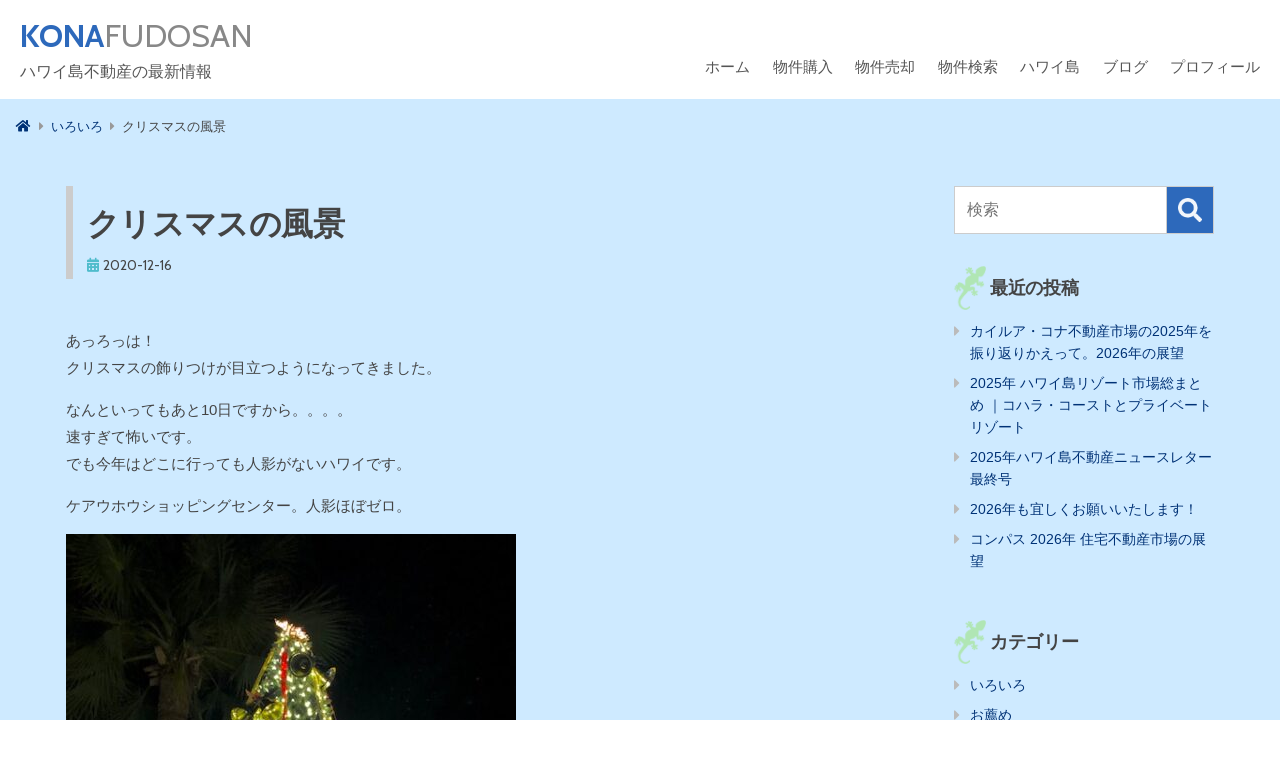

--- FILE ---
content_type: text/html; charset=UTF-8
request_url: https://konafudosan.com/%E3%82%AF%E3%83%AA%E3%82%B9%E3%83%9E%E3%82%B9%E3%81%AE%E9%A2%A8%E6%99%AF/
body_size: 16917
content:
<!doctype html>
<html lang="ja">
<head>
	<meta charset="UTF-8" />
	<meta name="viewport" content="width=device-width, initial-scale=1" />
	<link rel="profile" href="https://gmpg.org/xfn/11" />
	<meta name='robots' content='index, follow, max-image-preview:large, max-snippet:-1, max-video-preview:-1' />

	<!-- This site is optimized with the Yoast SEO plugin v20.10 - https://yoast.com/wordpress/plugins/seo/ -->
	<title>クリスマスの風景 - コナ不動産ドットコム</title>
	<link rel="canonical" href="https://konafudosan.com/クリスマスの風景/" />
	<meta property="og:locale" content="ja_JP" />
	<meta property="og:type" content="article" />
	<meta property="og:title" content="クリスマスの風景 - コナ不動産ドットコム" />
	<meta property="og:description" content="あっろっは！ クリスマスの飾りつけが目立つようになってきました。 なんといってもあと10日ですから。。。。 速すぎて怖いです。 でも今年はどこに行っても人影がないハワイです。 ケアウホウショッピングセンター。人影ほぼゼロ &hellip; &quot;クリスマスの風景&quot; の続きを読む" />
	<meta property="og:url" content="https://konafudosan.com/クリスマスの風景/" />
	<meta property="og:site_name" content="コナ不動産ドットコム" />
	<meta property="article:published_time" content="2020-12-16T10:37:18+00:00" />
	<meta property="article:modified_time" content="2020-12-16T09:42:41+00:00" />
	<meta property="og:image" content="https://konafudosan.com/wp-content/uploads/2020/12/IMG_6532.jpg" />
	<meta property="og:image:width" content="480" />
	<meta property="og:image:height" content="640" />
	<meta property="og:image:type" content="image/jpeg" />
	<meta name="author" content="admin" />
	<meta name="twitter:card" content="summary_large_image" />
	<meta name="twitter:label1" content="執筆者" />
	<meta name="twitter:data1" content="admin" />
	<script type="application/ld+json" class="yoast-schema-graph">{"@context":"https://schema.org","@graph":[{"@type":"WebPage","@id":"https://konafudosan.com/%e3%82%af%e3%83%aa%e3%82%b9%e3%83%9e%e3%82%b9%e3%81%ae%e9%a2%a8%e6%99%af/","url":"https://konafudosan.com/%e3%82%af%e3%83%aa%e3%82%b9%e3%83%9e%e3%82%b9%e3%81%ae%e9%a2%a8%e6%99%af/","name":"クリスマスの風景 - コナ不動産ドットコム","isPartOf":{"@id":"https://konafudosan.com/#website"},"primaryImageOfPage":{"@id":"https://konafudosan.com/%e3%82%af%e3%83%aa%e3%82%b9%e3%83%9e%e3%82%b9%e3%81%ae%e9%a2%a8%e6%99%af/#primaryimage"},"image":{"@id":"https://konafudosan.com/%e3%82%af%e3%83%aa%e3%82%b9%e3%83%9e%e3%82%b9%e3%81%ae%e9%a2%a8%e6%99%af/#primaryimage"},"thumbnailUrl":"https://konafudosan.com/wp-content/uploads/2020/12/IMG_6532.jpg","datePublished":"2020-12-16T10:37:18+00:00","dateModified":"2020-12-16T09:42:41+00:00","author":{"@id":"https://konafudosan.com/#/schema/person/4571815c36ae8dee9a979481105d900b"},"breadcrumb":{"@id":"https://konafudosan.com/%e3%82%af%e3%83%aa%e3%82%b9%e3%83%9e%e3%82%b9%e3%81%ae%e9%a2%a8%e6%99%af/#breadcrumb"},"inLanguage":"ja","potentialAction":[{"@type":"ReadAction","target":["https://konafudosan.com/%e3%82%af%e3%83%aa%e3%82%b9%e3%83%9e%e3%82%b9%e3%81%ae%e9%a2%a8%e6%99%af/"]}]},{"@type":"ImageObject","inLanguage":"ja","@id":"https://konafudosan.com/%e3%82%af%e3%83%aa%e3%82%b9%e3%83%9e%e3%82%b9%e3%81%ae%e9%a2%a8%e6%99%af/#primaryimage","url":"https://konafudosan.com/wp-content/uploads/2020/12/IMG_6532.jpg","contentUrl":"https://konafudosan.com/wp-content/uploads/2020/12/IMG_6532.jpg","width":480,"height":640},{"@type":"BreadcrumbList","@id":"https://konafudosan.com/%e3%82%af%e3%83%aa%e3%82%b9%e3%83%9e%e3%82%b9%e3%81%ae%e9%a2%a8%e6%99%af/#breadcrumb","itemListElement":[{"@type":"ListItem","position":1,"name":"ホーム","item":"https://konafudosan.com/"},{"@type":"ListItem","position":2,"name":"クリスマスの風景"}]},{"@type":"WebSite","@id":"https://konafudosan.com/#website","url":"https://konafudosan.com/","name":"コナ不動産ドットコム","description":"ハワイ島不動産の最新情報","potentialAction":[{"@type":"SearchAction","target":{"@type":"EntryPoint","urlTemplate":"https://konafudosan.com/?s={search_term_string}"},"query-input":"required name=search_term_string"}],"inLanguage":"ja"},{"@type":"Person","@id":"https://konafudosan.com/#/schema/person/4571815c36ae8dee9a979481105d900b","name":"admin","image":{"@type":"ImageObject","inLanguage":"ja","@id":"https://konafudosan.com/#/schema/person/image/","url":"https://secure.gravatar.com/avatar/1296338b277c1d322cee54fa760b798f?s=96&d=mm&r=g","contentUrl":"https://secure.gravatar.com/avatar/1296338b277c1d322cee54fa760b798f?s=96&d=mm&r=g","caption":"admin"},"url":"https://konafudosan.com/author/admin/"}]}</script>
	<!-- / Yoast SEO plugin. -->


<link rel='dns-prefetch' href='//www.googletagmanager.com' />
<link rel='dns-prefetch' href='//use.fontawesome.com' />
<link rel='dns-prefetch' href='//fonts.googleapis.com' />
<link rel="alternate" type="application/rss+xml" title="コナ不動産ドットコム &raquo; フィード" href="https://konafudosan.com/feed/" />
<link rel="alternate" type="application/rss+xml" title="コナ不動産ドットコム &raquo; コメントフィード" href="https://konafudosan.com/comments/feed/" />
<script>
window._wpemojiSettings = {"baseUrl":"https:\/\/s.w.org\/images\/core\/emoji\/14.0.0\/72x72\/","ext":".png","svgUrl":"https:\/\/s.w.org\/images\/core\/emoji\/14.0.0\/svg\/","svgExt":".svg","source":{"concatemoji":"https:\/\/konafudosan.com\/wp-includes\/js\/wp-emoji-release.min.js?ver=6.2.8"}};
/*! This file is auto-generated */
!function(e,a,t){var n,r,o,i=a.createElement("canvas"),p=i.getContext&&i.getContext("2d");function s(e,t){p.clearRect(0,0,i.width,i.height),p.fillText(e,0,0);e=i.toDataURL();return p.clearRect(0,0,i.width,i.height),p.fillText(t,0,0),e===i.toDataURL()}function c(e){var t=a.createElement("script");t.src=e,t.defer=t.type="text/javascript",a.getElementsByTagName("head")[0].appendChild(t)}for(o=Array("flag","emoji"),t.supports={everything:!0,everythingExceptFlag:!0},r=0;r<o.length;r++)t.supports[o[r]]=function(e){if(p&&p.fillText)switch(p.textBaseline="top",p.font="600 32px Arial",e){case"flag":return s("\ud83c\udff3\ufe0f\u200d\u26a7\ufe0f","\ud83c\udff3\ufe0f\u200b\u26a7\ufe0f")?!1:!s("\ud83c\uddfa\ud83c\uddf3","\ud83c\uddfa\u200b\ud83c\uddf3")&&!s("\ud83c\udff4\udb40\udc67\udb40\udc62\udb40\udc65\udb40\udc6e\udb40\udc67\udb40\udc7f","\ud83c\udff4\u200b\udb40\udc67\u200b\udb40\udc62\u200b\udb40\udc65\u200b\udb40\udc6e\u200b\udb40\udc67\u200b\udb40\udc7f");case"emoji":return!s("\ud83e\udef1\ud83c\udffb\u200d\ud83e\udef2\ud83c\udfff","\ud83e\udef1\ud83c\udffb\u200b\ud83e\udef2\ud83c\udfff")}return!1}(o[r]),t.supports.everything=t.supports.everything&&t.supports[o[r]],"flag"!==o[r]&&(t.supports.everythingExceptFlag=t.supports.everythingExceptFlag&&t.supports[o[r]]);t.supports.everythingExceptFlag=t.supports.everythingExceptFlag&&!t.supports.flag,t.DOMReady=!1,t.readyCallback=function(){t.DOMReady=!0},t.supports.everything||(n=function(){t.readyCallback()},a.addEventListener?(a.addEventListener("DOMContentLoaded",n,!1),e.addEventListener("load",n,!1)):(e.attachEvent("onload",n),a.attachEvent("onreadystatechange",function(){"complete"===a.readyState&&t.readyCallback()})),(e=t.source||{}).concatemoji?c(e.concatemoji):e.wpemoji&&e.twemoji&&(c(e.twemoji),c(e.wpemoji)))}(window,document,window._wpemojiSettings);
</script>
<style>
img.wp-smiley,
img.emoji {
	display: inline !important;
	border: none !important;
	box-shadow: none !important;
	height: 1em !important;
	width: 1em !important;
	margin: 0 0.07em !important;
	vertical-align: -0.1em !important;
	background: none !important;
	padding: 0 !important;
}
</style>
	<link rel='stylesheet' id='wp-block-library-css' href='https://konafudosan.com/wp-includes/css/dist/block-library/style.min.css?ver=6.2.8' media='all' />
<style id='wp-block-library-theme-inline-css'>
.wp-block-audio figcaption{color:#555;font-size:13px;text-align:center}.is-dark-theme .wp-block-audio figcaption{color:hsla(0,0%,100%,.65)}.wp-block-audio{margin:0 0 1em}.wp-block-code{border:1px solid #ccc;border-radius:4px;font-family:Menlo,Consolas,monaco,monospace;padding:.8em 1em}.wp-block-embed figcaption{color:#555;font-size:13px;text-align:center}.is-dark-theme .wp-block-embed figcaption{color:hsla(0,0%,100%,.65)}.wp-block-embed{margin:0 0 1em}.blocks-gallery-caption{color:#555;font-size:13px;text-align:center}.is-dark-theme .blocks-gallery-caption{color:hsla(0,0%,100%,.65)}.wp-block-image figcaption{color:#555;font-size:13px;text-align:center}.is-dark-theme .wp-block-image figcaption{color:hsla(0,0%,100%,.65)}.wp-block-image{margin:0 0 1em}.wp-block-pullquote{border-bottom:4px solid;border-top:4px solid;color:currentColor;margin-bottom:1.75em}.wp-block-pullquote cite,.wp-block-pullquote footer,.wp-block-pullquote__citation{color:currentColor;font-size:.8125em;font-style:normal;text-transform:uppercase}.wp-block-quote{border-left:.25em solid;margin:0 0 1.75em;padding-left:1em}.wp-block-quote cite,.wp-block-quote footer{color:currentColor;font-size:.8125em;font-style:normal;position:relative}.wp-block-quote.has-text-align-right{border-left:none;border-right:.25em solid;padding-left:0;padding-right:1em}.wp-block-quote.has-text-align-center{border:none;padding-left:0}.wp-block-quote.is-large,.wp-block-quote.is-style-large,.wp-block-quote.is-style-plain{border:none}.wp-block-search .wp-block-search__label{font-weight:700}.wp-block-search__button{border:1px solid #ccc;padding:.375em .625em}:where(.wp-block-group.has-background){padding:1.25em 2.375em}.wp-block-separator.has-css-opacity{opacity:.4}.wp-block-separator{border:none;border-bottom:2px solid;margin-left:auto;margin-right:auto}.wp-block-separator.has-alpha-channel-opacity{opacity:1}.wp-block-separator:not(.is-style-wide):not(.is-style-dots){width:100px}.wp-block-separator.has-background:not(.is-style-dots){border-bottom:none;height:1px}.wp-block-separator.has-background:not(.is-style-wide):not(.is-style-dots){height:2px}.wp-block-table{margin:0 0 1em}.wp-block-table td,.wp-block-table th{word-break:normal}.wp-block-table figcaption{color:#555;font-size:13px;text-align:center}.is-dark-theme .wp-block-table figcaption{color:hsla(0,0%,100%,.65)}.wp-block-video figcaption{color:#555;font-size:13px;text-align:center}.is-dark-theme .wp-block-video figcaption{color:hsla(0,0%,100%,.65)}.wp-block-video{margin:0 0 1em}.wp-block-template-part.has-background{margin-bottom:0;margin-top:0;padding:1.25em 2.375em}
</style>
<link rel='stylesheet' id='classic-theme-styles-css' href='https://konafudosan.com/wp-includes/css/classic-themes.min.css?ver=6.2.8' media='all' />
<style id='global-styles-inline-css'>
body{--wp--preset--color--black: #000000;--wp--preset--color--cyan-bluish-gray: #abb8c3;--wp--preset--color--white: #FFF;--wp--preset--color--pale-pink: #f78da7;--wp--preset--color--vivid-red: #cf2e2e;--wp--preset--color--luminous-vivid-orange: #ff6900;--wp--preset--color--luminous-vivid-amber: #fcb900;--wp--preset--color--light-green-cyan: #7bdcb5;--wp--preset--color--vivid-green-cyan: #00d084;--wp--preset--color--pale-cyan-blue: #8ed1fc;--wp--preset--color--vivid-cyan-blue: #0693e3;--wp--preset--color--vivid-purple: #9b51e0;--wp--preset--color--primary: #0073a8;--wp--preset--color--secondary: #005075;--wp--preset--color--dark-gray: #111;--wp--preset--color--light-gray: #767676;--wp--preset--gradient--vivid-cyan-blue-to-vivid-purple: linear-gradient(135deg,rgba(6,147,227,1) 0%,rgb(155,81,224) 100%);--wp--preset--gradient--light-green-cyan-to-vivid-green-cyan: linear-gradient(135deg,rgb(122,220,180) 0%,rgb(0,208,130) 100%);--wp--preset--gradient--luminous-vivid-amber-to-luminous-vivid-orange: linear-gradient(135deg,rgba(252,185,0,1) 0%,rgba(255,105,0,1) 100%);--wp--preset--gradient--luminous-vivid-orange-to-vivid-red: linear-gradient(135deg,rgba(255,105,0,1) 0%,rgb(207,46,46) 100%);--wp--preset--gradient--very-light-gray-to-cyan-bluish-gray: linear-gradient(135deg,rgb(238,238,238) 0%,rgb(169,184,195) 100%);--wp--preset--gradient--cool-to-warm-spectrum: linear-gradient(135deg,rgb(74,234,220) 0%,rgb(151,120,209) 20%,rgb(207,42,186) 40%,rgb(238,44,130) 60%,rgb(251,105,98) 80%,rgb(254,248,76) 100%);--wp--preset--gradient--blush-light-purple: linear-gradient(135deg,rgb(255,206,236) 0%,rgb(152,150,240) 100%);--wp--preset--gradient--blush-bordeaux: linear-gradient(135deg,rgb(254,205,165) 0%,rgb(254,45,45) 50%,rgb(107,0,62) 100%);--wp--preset--gradient--luminous-dusk: linear-gradient(135deg,rgb(255,203,112) 0%,rgb(199,81,192) 50%,rgb(65,88,208) 100%);--wp--preset--gradient--pale-ocean: linear-gradient(135deg,rgb(255,245,203) 0%,rgb(182,227,212) 50%,rgb(51,167,181) 100%);--wp--preset--gradient--electric-grass: linear-gradient(135deg,rgb(202,248,128) 0%,rgb(113,206,126) 100%);--wp--preset--gradient--midnight: linear-gradient(135deg,rgb(2,3,129) 0%,rgb(40,116,252) 100%);--wp--preset--duotone--dark-grayscale: url('#wp-duotone-dark-grayscale');--wp--preset--duotone--grayscale: url('#wp-duotone-grayscale');--wp--preset--duotone--purple-yellow: url('#wp-duotone-purple-yellow');--wp--preset--duotone--blue-red: url('#wp-duotone-blue-red');--wp--preset--duotone--midnight: url('#wp-duotone-midnight');--wp--preset--duotone--magenta-yellow: url('#wp-duotone-magenta-yellow');--wp--preset--duotone--purple-green: url('#wp-duotone-purple-green');--wp--preset--duotone--blue-orange: url('#wp-duotone-blue-orange');--wp--preset--font-size--small: 19.5px;--wp--preset--font-size--medium: 20px;--wp--preset--font-size--large: 36.5px;--wp--preset--font-size--x-large: 42px;--wp--preset--font-size--normal: 22px;--wp--preset--font-size--huge: 49.5px;--wp--preset--spacing--20: 0.44rem;--wp--preset--spacing--30: 0.67rem;--wp--preset--spacing--40: 1rem;--wp--preset--spacing--50: 1.5rem;--wp--preset--spacing--60: 2.25rem;--wp--preset--spacing--70: 3.38rem;--wp--preset--spacing--80: 5.06rem;--wp--preset--shadow--natural: 6px 6px 9px rgba(0, 0, 0, 0.2);--wp--preset--shadow--deep: 12px 12px 50px rgba(0, 0, 0, 0.4);--wp--preset--shadow--sharp: 6px 6px 0px rgba(0, 0, 0, 0.2);--wp--preset--shadow--outlined: 6px 6px 0px -3px rgba(255, 255, 255, 1), 6px 6px rgba(0, 0, 0, 1);--wp--preset--shadow--crisp: 6px 6px 0px rgba(0, 0, 0, 1);}:where(.is-layout-flex){gap: 0.5em;}body .is-layout-flow > .alignleft{float: left;margin-inline-start: 0;margin-inline-end: 2em;}body .is-layout-flow > .alignright{float: right;margin-inline-start: 2em;margin-inline-end: 0;}body .is-layout-flow > .aligncenter{margin-left: auto !important;margin-right: auto !important;}body .is-layout-constrained > .alignleft{float: left;margin-inline-start: 0;margin-inline-end: 2em;}body .is-layout-constrained > .alignright{float: right;margin-inline-start: 2em;margin-inline-end: 0;}body .is-layout-constrained > .aligncenter{margin-left: auto !important;margin-right: auto !important;}body .is-layout-constrained > :where(:not(.alignleft):not(.alignright):not(.alignfull)){max-width: var(--wp--style--global--content-size);margin-left: auto !important;margin-right: auto !important;}body .is-layout-constrained > .alignwide{max-width: var(--wp--style--global--wide-size);}body .is-layout-flex{display: flex;}body .is-layout-flex{flex-wrap: wrap;align-items: center;}body .is-layout-flex > *{margin: 0;}:where(.wp-block-columns.is-layout-flex){gap: 2em;}.has-black-color{color: var(--wp--preset--color--black) !important;}.has-cyan-bluish-gray-color{color: var(--wp--preset--color--cyan-bluish-gray) !important;}.has-white-color{color: var(--wp--preset--color--white) !important;}.has-pale-pink-color{color: var(--wp--preset--color--pale-pink) !important;}.has-vivid-red-color{color: var(--wp--preset--color--vivid-red) !important;}.has-luminous-vivid-orange-color{color: var(--wp--preset--color--luminous-vivid-orange) !important;}.has-luminous-vivid-amber-color{color: var(--wp--preset--color--luminous-vivid-amber) !important;}.has-light-green-cyan-color{color: var(--wp--preset--color--light-green-cyan) !important;}.has-vivid-green-cyan-color{color: var(--wp--preset--color--vivid-green-cyan) !important;}.has-pale-cyan-blue-color{color: var(--wp--preset--color--pale-cyan-blue) !important;}.has-vivid-cyan-blue-color{color: var(--wp--preset--color--vivid-cyan-blue) !important;}.has-vivid-purple-color{color: var(--wp--preset--color--vivid-purple) !important;}.has-black-background-color{background-color: var(--wp--preset--color--black) !important;}.has-cyan-bluish-gray-background-color{background-color: var(--wp--preset--color--cyan-bluish-gray) !important;}.has-white-background-color{background-color: var(--wp--preset--color--white) !important;}.has-pale-pink-background-color{background-color: var(--wp--preset--color--pale-pink) !important;}.has-vivid-red-background-color{background-color: var(--wp--preset--color--vivid-red) !important;}.has-luminous-vivid-orange-background-color{background-color: var(--wp--preset--color--luminous-vivid-orange) !important;}.has-luminous-vivid-amber-background-color{background-color: var(--wp--preset--color--luminous-vivid-amber) !important;}.has-light-green-cyan-background-color{background-color: var(--wp--preset--color--light-green-cyan) !important;}.has-vivid-green-cyan-background-color{background-color: var(--wp--preset--color--vivid-green-cyan) !important;}.has-pale-cyan-blue-background-color{background-color: var(--wp--preset--color--pale-cyan-blue) !important;}.has-vivid-cyan-blue-background-color{background-color: var(--wp--preset--color--vivid-cyan-blue) !important;}.has-vivid-purple-background-color{background-color: var(--wp--preset--color--vivid-purple) !important;}.has-black-border-color{border-color: var(--wp--preset--color--black) !important;}.has-cyan-bluish-gray-border-color{border-color: var(--wp--preset--color--cyan-bluish-gray) !important;}.has-white-border-color{border-color: var(--wp--preset--color--white) !important;}.has-pale-pink-border-color{border-color: var(--wp--preset--color--pale-pink) !important;}.has-vivid-red-border-color{border-color: var(--wp--preset--color--vivid-red) !important;}.has-luminous-vivid-orange-border-color{border-color: var(--wp--preset--color--luminous-vivid-orange) !important;}.has-luminous-vivid-amber-border-color{border-color: var(--wp--preset--color--luminous-vivid-amber) !important;}.has-light-green-cyan-border-color{border-color: var(--wp--preset--color--light-green-cyan) !important;}.has-vivid-green-cyan-border-color{border-color: var(--wp--preset--color--vivid-green-cyan) !important;}.has-pale-cyan-blue-border-color{border-color: var(--wp--preset--color--pale-cyan-blue) !important;}.has-vivid-cyan-blue-border-color{border-color: var(--wp--preset--color--vivid-cyan-blue) !important;}.has-vivid-purple-border-color{border-color: var(--wp--preset--color--vivid-purple) !important;}.has-vivid-cyan-blue-to-vivid-purple-gradient-background{background: var(--wp--preset--gradient--vivid-cyan-blue-to-vivid-purple) !important;}.has-light-green-cyan-to-vivid-green-cyan-gradient-background{background: var(--wp--preset--gradient--light-green-cyan-to-vivid-green-cyan) !important;}.has-luminous-vivid-amber-to-luminous-vivid-orange-gradient-background{background: var(--wp--preset--gradient--luminous-vivid-amber-to-luminous-vivid-orange) !important;}.has-luminous-vivid-orange-to-vivid-red-gradient-background{background: var(--wp--preset--gradient--luminous-vivid-orange-to-vivid-red) !important;}.has-very-light-gray-to-cyan-bluish-gray-gradient-background{background: var(--wp--preset--gradient--very-light-gray-to-cyan-bluish-gray) !important;}.has-cool-to-warm-spectrum-gradient-background{background: var(--wp--preset--gradient--cool-to-warm-spectrum) !important;}.has-blush-light-purple-gradient-background{background: var(--wp--preset--gradient--blush-light-purple) !important;}.has-blush-bordeaux-gradient-background{background: var(--wp--preset--gradient--blush-bordeaux) !important;}.has-luminous-dusk-gradient-background{background: var(--wp--preset--gradient--luminous-dusk) !important;}.has-pale-ocean-gradient-background{background: var(--wp--preset--gradient--pale-ocean) !important;}.has-electric-grass-gradient-background{background: var(--wp--preset--gradient--electric-grass) !important;}.has-midnight-gradient-background{background: var(--wp--preset--gradient--midnight) !important;}.has-small-font-size{font-size: var(--wp--preset--font-size--small) !important;}.has-medium-font-size{font-size: var(--wp--preset--font-size--medium) !important;}.has-large-font-size{font-size: var(--wp--preset--font-size--large) !important;}.has-x-large-font-size{font-size: var(--wp--preset--font-size--x-large) !important;}
.wp-block-navigation a:where(:not(.wp-element-button)){color: inherit;}
:where(.wp-block-columns.is-layout-flex){gap: 2em;}
.wp-block-pullquote{font-size: 1.5em;line-height: 1.6;}
</style>
<style id='responsive-menu-inline-css'>
/** This file is major component of this plugin so please don't try to edit here. */
#rmp_menu_trigger-11190 {
  width: 55px;
  height: 55px;
  position: fixed;
  top: 15px;
  border-radius: 5px;
  display: none;
  text-decoration: none;
  right: 5%;
  background: #002a5c;
  transition: transform 0.5s, background-color 0.5s;
}
#rmp_menu_trigger-11190:hover, #rmp_menu_trigger-11190:focus {
  background: #002a5c;
  text-decoration: unset;
}
#rmp_menu_trigger-11190.is-active {
  background: #002a5c;
}
#rmp_menu_trigger-11190 .rmp-trigger-box {
  width: 25px;
  color: #ffffff;
}
#rmp_menu_trigger-11190 .rmp-trigger-icon-active, #rmp_menu_trigger-11190 .rmp-trigger-text-open {
  display: none;
}
#rmp_menu_trigger-11190.is-active .rmp-trigger-icon-active, #rmp_menu_trigger-11190.is-active .rmp-trigger-text-open {
  display: inline;
}
#rmp_menu_trigger-11190.is-active .rmp-trigger-icon-inactive, #rmp_menu_trigger-11190.is-active .rmp-trigger-text {
  display: none;
}
#rmp_menu_trigger-11190 .rmp-trigger-label {
  color: #ffffff;
  pointer-events: none;
  line-height: 13px;
  font-family: inherit;
  font-size: 14px;
  display: inline;
  text-transform: inherit;
}
#rmp_menu_trigger-11190 .rmp-trigger-label.rmp-trigger-label-top {
  display: block;
  margin-bottom: 12px;
}
#rmp_menu_trigger-11190 .rmp-trigger-label.rmp-trigger-label-bottom {
  display: block;
  margin-top: 12px;
}
#rmp_menu_trigger-11190 .responsive-menu-pro-inner {
  display: block;
}
#rmp_menu_trigger-11190 .responsive-menu-pro-inner, #rmp_menu_trigger-11190 .responsive-menu-pro-inner::before, #rmp_menu_trigger-11190 .responsive-menu-pro-inner::after {
  width: 25px;
  height: 3px;
  background-color: #ffffff;
  border-radius: 4px;
  position: absolute;
}
#rmp_menu_trigger-11190.is-active .responsive-menu-pro-inner, #rmp_menu_trigger-11190.is-active .responsive-menu-pro-inner::before, #rmp_menu_trigger-11190.is-active .responsive-menu-pro-inner::after {
  background-color: #ffffff;
}
#rmp_menu_trigger-11190:hover .responsive-menu-pro-inner, #rmp_menu_trigger-11190:hover .responsive-menu-pro-inner::before, #rmp_menu_trigger-11190:hover .responsive-menu-pro-inner::after {
  background-color: #ffffff;
}
/* Hamburger menu styling */
@media screen and (max-width: 960px) {
  /** Menu Title Style */
  /** Menu Additional Content Style */
  #top-navigation {
    display: none !important;
  }
  #rmp_menu_trigger-11190 {
    display: block;
  }
  #rmp-container-11190 {
    position: fixed;
    top: 0;
    margin: 0;
    transition: transform 0.5s;
    overflow: auto;
    display: block;
    width: 75%;
    background-color: #2d69bb;
    background-image: url("");
    height: 100%;
    left: 0;
    padding-top: 0px;
    padding-left: 0px;
    padding-bottom: 0px;
    padding-right: 0px;
  }
  #rmp-menu-wrap-11190 {
    padding-top: 0px;
    padding-left: 0px;
    padding-bottom: 0px;
    padding-right: 0px;
    background-color: #2d69bb;
  }
  #rmp-menu-wrap-11190 .rmp-menu, #rmp-menu-wrap-11190 .rmp-submenu {
    width: 100%;
    box-sizing: border-box;
    margin: 0;
    padding: 0;
  }
  #rmp-menu-wrap-11190 .rmp-submenu-depth-1 .rmp-menu-item-link {
    padding-left: 10%;
  }
  #rmp-menu-wrap-11190 .rmp-submenu-depth-2 .rmp-menu-item-link {
    padding-left: 15%;
  }
  #rmp-menu-wrap-11190 .rmp-submenu-depth-3 .rmp-menu-item-link {
    padding-left: 20%;
  }
  #rmp-menu-wrap-11190 .rmp-submenu-depth-4 .rmp-menu-item-link {
    padding-left: 25%;
  }
  #rmp-menu-wrap-11190 .rmp-submenu.rmp-submenu-open {
    display: block;
  }
  #rmp-menu-wrap-11190 .rmp-menu-item {
    width: 100%;
    list-style: none;
    margin: 0;
  }
  #rmp-menu-wrap-11190 .rmp-menu-item-link {
    height: 40px;
    line-height: 40px;
    font-size: 16px;
    border-bottom: 1px solid #6a98d9;
    font-family: inherit;
    color: #ffffff;
    text-align: left;
    background-color: #2d69bb;
    font-weight: normal;
    letter-spacing: 0px;
    display: block;
    box-sizing: border-box;
    width: 100%;
    text-decoration: none;
    position: relative;
    overflow: hidden;
    transition: background-color 0.5s, border-color 0.5s, 0.5s;
    padding: 0 5%;
    padding-right: 50px;
  }
  #rmp-menu-wrap-11190 .rmp-menu-item-link:after, #rmp-menu-wrap-11190 .rmp-menu-item-link:before {
    display: none;
  }
  #rmp-menu-wrap-11190 .rmp-menu-item-link:hover {
    color: #ffffff;
    border-color: #6a98d9;
    background-color: #6a98d9;
  }
  #rmp-menu-wrap-11190 .rmp-menu-item-link:focus {
    outline: none;
    border-color: unset;
    box-shadow: unset;
  }
  #rmp-menu-wrap-11190 .rmp-menu-item-link .rmp-font-icon {
    height: 40px;
    line-height: 40px;
    margin-right: 10px;
    font-size: 16px;
  }
  #rmp-menu-wrap-11190 .rmp-menu-current-item .rmp-menu-item-link {
    color: #ffffff;
    border-color: #6a98d9;
    background-color: #2d69bb;
  }
  #rmp-menu-wrap-11190 .rmp-menu-current-item .rmp-menu-item-link:hover {
    color: #ffffff;
    border-color: #6a98d9;
    background-color: #6a98d9;
  }
  #rmp-menu-wrap-11190 .rmp-menu-subarrow {
    position: absolute;
    top: 0;
    bottom: 0;
    text-align: center;
    overflow: hidden;
    background-size: cover;
    overflow: hidden;
    right: 0;
    border-left-style: solid;
    border-left-color: #212121;
    border-left-width: 1px;
    height: 39px;
    width: 40px;
    color: #ffffff;
    background-color: #212121;
  }
  #rmp-menu-wrap-11190 .rmp-menu-subarrow:hover {
    color: #ffffff;
    border-color: #3f3f3f;
    background-color: #3f3f3f;
  }
  #rmp-menu-wrap-11190 .rmp-menu-subarrow .rmp-font-icon {
    margin-right: unset;
  }
  #rmp-menu-wrap-11190 .rmp-menu-subarrow * {
    vertical-align: middle;
    line-height: 39px;
  }
  #rmp-menu-wrap-11190 .rmp-menu-subarrow-active {
    display: block;
    background-size: cover;
    color: #ffffff;
    border-color: #212121;
    background-color: #212121;
  }
  #rmp-menu-wrap-11190 .rmp-menu-subarrow-active:hover {
    color: #ffffff;
    border-color: #3f3f3f;
    background-color: #3f3f3f;
  }
  #rmp-menu-wrap-11190 .rmp-submenu {
    display: none;
  }
  #rmp-menu-wrap-11190 .rmp-submenu .rmp-menu-item-link {
    height: 40px;
    line-height: 40px;
    letter-spacing: 0px;
    font-size: 13px;
    border-bottom: 1px solid #212121;
    font-family: inherit;
    font-weight: normal;
    color: #ffffff;
    text-align: left;
    background-color: #212121;
  }
  #rmp-menu-wrap-11190 .rmp-submenu .rmp-menu-item-link:hover {
    color: #ffffff;
    border-color: #212121;
    background-color: #3f3f3f;
  }
  #rmp-menu-wrap-11190 .rmp-submenu .rmp-menu-current-item .rmp-menu-item-link {
    color: #ffffff;
    border-color: #212121;
    background-color: #212121;
  }
  #rmp-menu-wrap-11190 .rmp-submenu .rmp-menu-current-item .rmp-menu-item-link:hover {
    color: #ffffff;
    border-color: #3f3f3f;
    background-color: #3f3f3f;
  }
  #rmp-menu-wrap-11190 .rmp-submenu .rmp-menu-subarrow {
    right: 0;
    border-right: unset;
    border-left-style: solid;
    border-left-color: #1d4354;
    border-left-width: 0px;
    height: 39px;
    line-height: 39px;
    width: 40px;
    color: #fff;
    background-color: inherit;
  }
  #rmp-menu-wrap-11190 .rmp-submenu .rmp-menu-subarrow:hover {
    color: #fff;
    border-color: #3f3f3f;
    background-color: inherit;
  }
  #rmp-menu-wrap-11190 .rmp-submenu .rmp-menu-subarrow-active {
    color: #fff;
    border-color: #1d4354;
    background-color: inherit;
  }
  #rmp-menu-wrap-11190 .rmp-submenu .rmp-menu-subarrow-active:hover {
    color: #fff;
    border-color: #3f3f3f;
    background-color: inherit;
  }
  #rmp-menu-wrap-11190 .rmp-menu-item-description {
    margin: 0;
    padding: 5px 5%;
    opacity: 0.8;
    color: #ffffff;
  }
  #rmp-search-box-11190 {
    display: block;
    padding-top: 0px;
    padding-left: 5%;
    padding-bottom: 0px;
    padding-right: 5%;
  }
  #rmp-search-box-11190 .rmp-search-form {
    margin: 0;
  }
  #rmp-search-box-11190 .rmp-search-box {
    background: #ffffff;
    border: 1px solid #dadada;
    color: #333333;
    width: 100%;
    padding: 0 5%;
    border-radius: 30px;
    height: 45px;
    -webkit-appearance: none;
  }
  #rmp-search-box-11190 .rmp-search-box::placeholder {
    color: #c7c7cd;
  }
  #rmp-search-box-11190 .rmp-search-box:focus {
    background-color: #ffffff;
    outline: 2px solid #dadada;
    color: #333333;
  }
  #rmp-menu-title-11190 {
    background-color: #2d69bb;
    color: #ffffff;
    text-align: left;
    font-size: 16px;
    padding-top: 10%;
    padding-left: 5%;
    padding-bottom: 0%;
    padding-right: 5%;
    font-weight: 400;
    transition: background-color 0.5s, border-color 0.5s, color 0.5s;
  }
  #rmp-menu-title-11190:hover {
    background-color: #2d69bb;
    color: #ffffff;
  }
  #rmp-menu-title-11190 > a {
    color: #ffffff;
    width: 100%;
    background-color: unset;
    text-decoration: none;
  }
  #rmp-menu-title-11190 > a:hover {
    color: #ffffff;
  }
  #rmp-menu-title-11190 .rmp-font-icon {
    font-size: 16px;
  }
  #rmp-menu-additional-content-11190 {
    padding-top: 0px;
    padding-left: 5%;
    padding-bottom: 0px;
    padding-right: 5%;
    color: #ffffff;
    text-align: center;
    font-size: 16px;
  }
}
/**
This file contents common styling of menus.
*/
.rmp-container {
  display: none;
  visibility: visible;
  padding: 0px 0px 0px 0px;
  z-index: 99998;
  transition: all 0.3s;
  /** Scrolling bar in menu setting box **/
}
.rmp-container.rmp-fade-top, .rmp-container.rmp-fade-left, .rmp-container.rmp-fade-right, .rmp-container.rmp-fade-bottom {
  display: none;
}
.rmp-container.rmp-slide-left, .rmp-container.rmp-push-left {
  transform: translateX(-100%);
  -ms-transform: translateX(-100%);
  -webkit-transform: translateX(-100%);
  -moz-transform: translateX(-100%);
}
.rmp-container.rmp-slide-left.rmp-menu-open, .rmp-container.rmp-push-left.rmp-menu-open {
  transform: translateX(0);
  -ms-transform: translateX(0);
  -webkit-transform: translateX(0);
  -moz-transform: translateX(0);
}
.rmp-container.rmp-slide-right, .rmp-container.rmp-push-right {
  transform: translateX(100%);
  -ms-transform: translateX(100%);
  -webkit-transform: translateX(100%);
  -moz-transform: translateX(100%);
}
.rmp-container.rmp-slide-right.rmp-menu-open, .rmp-container.rmp-push-right.rmp-menu-open {
  transform: translateX(0);
  -ms-transform: translateX(0);
  -webkit-transform: translateX(0);
  -moz-transform: translateX(0);
}
.rmp-container.rmp-slide-top, .rmp-container.rmp-push-top {
  transform: translateY(-100%);
  -ms-transform: translateY(-100%);
  -webkit-transform: translateY(-100%);
  -moz-transform: translateY(-100%);
}
.rmp-container.rmp-slide-top.rmp-menu-open, .rmp-container.rmp-push-top.rmp-menu-open {
  transform: translateY(0);
  -ms-transform: translateY(0);
  -webkit-transform: translateY(0);
  -moz-transform: translateY(0);
}
.rmp-container.rmp-slide-bottom, .rmp-container.rmp-push-bottom {
  transform: translateY(100%);
  -ms-transform: translateY(100%);
  -webkit-transform: translateY(100%);
  -moz-transform: translateY(100%);
}
.rmp-container.rmp-slide-bottom.rmp-menu-open, .rmp-container.rmp-push-bottom.rmp-menu-open {
  transform: translateX(0);
  -ms-transform: translateX(0);
  -webkit-transform: translateX(0);
  -moz-transform: translateX(0);
}
.rmp-container::-webkit-scrollbar {
  width: 0px;
}
.rmp-container ::-webkit-scrollbar-track {
  box-shadow: inset 0 0 5px transparent;
}
.rmp-container ::-webkit-scrollbar-thumb {
  background: transparent;
}
.rmp-container ::-webkit-scrollbar-thumb:hover {
  background: transparent;
}
.rmp-container .rmp-menu-wrap .rmp-menu {
  transition: none;
  border-radius: 0;
  box-shadow: none;
  background: none;
  border: 0;
  bottom: auto;
  box-sizing: border-box;
  clip: auto;
  color: #666;
  display: block;
  float: none;
  font-family: inherit;
  font-size: 14px;
  height: auto;
  left: auto;
  line-height: 1.7;
  list-style-type: none;
  margin: 0;
  min-height: auto;
  max-height: none;
  opacity: 1;
  outline: none;
  overflow: visible;
  padding: 0;
  position: relative;
  pointer-events: auto;
  right: auto;
  text-align: left;
  text-decoration: none;
  text-indent: 0;
  text-transform: none;
  transform: none;
  top: auto;
  visibility: inherit;
  width: auto;
  word-wrap: break-word;
  white-space: normal;
}
.rmp-container .rmp-menu-additional-content {
  display: block;
  word-break: break-word;
}
.rmp-container .rmp-menu-title {
  display: flex;
  flex-direction: column;
}
.rmp-container .rmp-menu-title .rmp-menu-title-image {
  max-width: 100%;
  margin-bottom: 15px;
  display: block;
  margin: auto;
  margin-bottom: 15px;
}
button.rmp_menu_trigger {
  z-index: 999999;
  overflow: hidden;
  outline: none;
  border: 0;
  display: none;
  margin: 0;
  transition: transform 0.5s, background-color 0.5s;
  padding: 0;
}
button.rmp_menu_trigger .responsive-menu-pro-inner::before, button.rmp_menu_trigger .responsive-menu-pro-inner::after {
  content: "";
  display: block;
}
button.rmp_menu_trigger .responsive-menu-pro-inner::before {
  top: 10px;
}
button.rmp_menu_trigger .responsive-menu-pro-inner::after {
  bottom: 10px;
}
button.rmp_menu_trigger .rmp-trigger-box {
  width: 40px;
  display: inline-block;
  position: relative;
  pointer-events: none;
  vertical-align: super;
}
/*  Menu Trigger Boring Animation */
.rmp-menu-trigger-boring .responsive-menu-pro-inner {
  transition-property: none;
}
.rmp-menu-trigger-boring .responsive-menu-pro-inner::after, .rmp-menu-trigger-boring .responsive-menu-pro-inner::before {
  transition-property: none;
}
.rmp-menu-trigger-boring.is-active .responsive-menu-pro-inner {
  transform: rotate(45deg);
}
.rmp-menu-trigger-boring.is-active .responsive-menu-pro-inner:before {
  top: 0;
  opacity: 0;
}
.rmp-menu-trigger-boring.is-active .responsive-menu-pro-inner:after {
  bottom: 0;
  transform: rotate(-90deg);
}

</style>
<link rel='stylesheet' id='dashicons-css' href='https://konafudosan.com/wp-includes/css/dashicons.min.css?ver=6.2.8' media='all' />
<link rel='stylesheet' id='parent-style-css' href='https://konafudosan.com/wp-content/themes/twentynineteen/style.css?ver=6.2.8' media='all' />
<link rel='stylesheet' id='child-style-css' href='https://konafudosan.com/wp-content/themes/twentynineteen-child/style.css?ver=2.5.8' media='all' />
<link rel='stylesheet' id='font-awesome-free-css' href='https://use.fontawesome.com/releases/v5.6.3/css/all.css?ver=6.2.8' media='all' />
<link rel='stylesheet' id='wpb-google-fonts-css' href='https://fonts.googleapis.com/css?family=Cabin%3A400%2C700&#038;ver=6.2.8' media='all' />
<link rel='stylesheet' id='twentynineteen-style-css' href='https://konafudosan.com/wp-content/themes/twentynineteen-child/style.css?ver=2.5.8' media='all' />
<link rel='stylesheet' id='twentynineteen-print-style-css' href='https://konafudosan.com/wp-content/themes/twentynineteen/print.css?ver=2.5.8' media='print' />
<script src='https://konafudosan.com/wp-includes/js/jquery/jquery.min.js?ver=3.6.4' id='jquery-core-js'></script>
<script src='https://konafudosan.com/wp-includes/js/jquery/jquery-migrate.min.js?ver=3.4.0' id='jquery-migrate-js'></script>
<script id='rmp_menu_scripts-js-extra'>
var rmp_menu = {"ajaxURL":"https:\/\/konafudosan.com\/wp-admin\/admin-ajax.php","wp_nonce":"004eccad5d","menu":[{"menu_theme":"Default","theme_type":"default","theme_location_menu":"0","submenu_submenu_arrow_width":"40","submenu_submenu_arrow_width_unit":"px","submenu_submenu_arrow_height":"39","submenu_submenu_arrow_height_unit":"px","submenu_arrow_position":"right","submenu_sub_arrow_background_colour":"","submenu_sub_arrow_background_hover_colour":"","submenu_sub_arrow_background_colour_active":"","submenu_sub_arrow_background_hover_colour_active":"","submenu_sub_arrow_border_width":"","submenu_sub_arrow_border_width_unit":"px","submenu_sub_arrow_border_colour":"#1d4354","submenu_sub_arrow_border_hover_colour":"#3f3f3f","submenu_sub_arrow_border_colour_active":"#1d4354","submenu_sub_arrow_border_hover_colour_active":"#3f3f3f","submenu_sub_arrow_shape_colour":"#fff","submenu_sub_arrow_shape_hover_colour":"#fff","submenu_sub_arrow_shape_colour_active":"#fff","submenu_sub_arrow_shape_hover_colour_active":"#fff","use_header_bar":"off","header_bar_items_order":{"logo":"off","title":"on","additional content":"off","menu":"on","search":"off"},"header_bar_title":"Responsive Menu","header_bar_html_content":"","header_bar_logo":"","header_bar_logo_link":"","header_bar_logo_width":"","header_bar_logo_width_unit":"%","header_bar_logo_height":"","header_bar_logo_height_unit":"px","header_bar_height":"80","header_bar_height_unit":"px","header_bar_padding":{"top":"0px","right":"5%","bottom":"0px","left":"5%"},"header_bar_font":"","header_bar_font_size":"14","header_bar_font_size_unit":"px","header_bar_text_color":"#ffffff","header_bar_background_color":"#1d4354","header_bar_breakpoint":"8000","header_bar_position_type":"fixed","header_bar_adjust_page":"on","header_bar_scroll_enable":"off","header_bar_scroll_background_color":"#36bdf6","mobile_breakpoint":"600","tablet_breakpoint":"960","transition_speed":"0.5","sub_menu_speed":"0.2","show_menu_on_page_load":"off","menu_disable_scrolling":"off","menu_overlay":"off","menu_overlay_colour":"rgba(0,0,0,0.7)","desktop_menu_width":"","desktop_menu_width_unit":"%","desktop_menu_positioning":"absolute","desktop_menu_side":"left","desktop_menu_to_hide":"","use_current_theme_location":"off","mega_menu":{"225":"off","227":"off","229":"off","228":"off","226":"off"},"desktop_submenu_open_animation":"none","desktop_submenu_open_animation_speed":"100ms","desktop_submenu_open_on_click":"off","desktop_menu_hide_and_show":"off","menu_name":"Default Menu","menu_to_use":"top-menu","different_menu_for_mobile":"off","menu_to_use_in_mobile":"main-menu","use_mobile_menu":"on","use_tablet_menu":"on","use_desktop_menu":"off","menu_display_on":"all-pages","menu_to_hide":"#top-navigation","submenu_descriptions_on":"off","custom_walker":"","menu_background_colour":"#2d69bb","menu_depth":"5","smooth_scroll_on":"off","smooth_scroll_speed":"500","menu_font_icons":{"id":["225"],"icon":[""]},"menu_links_height":"40","menu_links_height_unit":"px","menu_links_line_height":"40","menu_links_line_height_unit":"px","menu_depth_0":"5","menu_depth_0_unit":"%","menu_font_size":"16","menu_font_size_unit":"px","menu_font":"","menu_font_weight":"normal","menu_text_alignment":"left","menu_text_letter_spacing":"","menu_word_wrap":"off","menu_link_colour":"#ffffff","menu_link_hover_colour":"#ffffff","menu_current_link_colour":"#ffffff","menu_current_link_hover_colour":"#ffffff","menu_item_background_colour":"#2d69bb","menu_item_background_hover_colour":"#6a98d9","menu_current_item_background_colour":"#2d69bb","menu_current_item_background_hover_colour":"#6a98d9","menu_border_width":"1","menu_border_width_unit":"px","menu_item_border_colour":"#6a98d9","menu_item_border_colour_hover":"#6a98d9","menu_current_item_border_colour":"#6a98d9","menu_current_item_border_hover_colour":"#6a98d9","submenu_links_height":"40","submenu_links_height_unit":"px","submenu_links_line_height":"40","submenu_links_line_height_unit":"px","menu_depth_side":"left","menu_depth_1":"10","menu_depth_1_unit":"%","menu_depth_2":"15","menu_depth_2_unit":"%","menu_depth_3":"20","menu_depth_3_unit":"%","menu_depth_4":"25","menu_depth_4_unit":"%","submenu_item_background_colour":"#212121","submenu_item_background_hover_colour":"#3f3f3f","submenu_current_item_background_colour":"#212121","submenu_current_item_background_hover_colour":"#3f3f3f","submenu_border_width":"1","submenu_border_width_unit":"px","submenu_item_border_colour":"#212121","submenu_item_border_colour_hover":"#212121","submenu_current_item_border_colour":"#212121","submenu_current_item_border_hover_colour":"#3f3f3f","submenu_font_size":"13","submenu_font_size_unit":"px","submenu_font":"","submenu_font_weight":"normal","submenu_text_letter_spacing":"","submenu_text_alignment":"left","submenu_link_colour":"#ffffff","submenu_link_hover_colour":"#ffffff","submenu_current_link_colour":"#ffffff","submenu_current_link_hover_colour":"#ffffff","inactive_arrow_shape":"\u25bc","active_arrow_shape":"\u25b2","inactive_arrow_font_icon":"","active_arrow_font_icon":"","inactive_arrow_image":"","active_arrow_image":"","submenu_arrow_width":"40","submenu_arrow_width_unit":"px","submenu_arrow_height":"39","submenu_arrow_height_unit":"px","arrow_position":"right","menu_sub_arrow_shape_colour":"#ffffff","menu_sub_arrow_shape_hover_colour":"#ffffff","menu_sub_arrow_shape_colour_active":"#ffffff","menu_sub_arrow_shape_hover_colour_active":"#ffffff","menu_sub_arrow_border_width":"1","menu_sub_arrow_border_width_unit":"px","menu_sub_arrow_border_colour":"#212121","menu_sub_arrow_border_hover_colour":"#3f3f3f","menu_sub_arrow_border_colour_active":"#212121","menu_sub_arrow_border_hover_colour_active":"#3f3f3f","menu_sub_arrow_background_colour":"#212121","menu_sub_arrow_background_hover_colour":"#3f3f3f","menu_sub_arrow_background_colour_active":"#212121","menu_sub_arrow_background_hover_colour_active":"#3f3f3f","fade_submenus":"off","fade_submenus_side":"left","fade_submenus_delay":"100","fade_submenus_speed":"500","use_slide_effect":"off","slide_effect_back_to_text":"Back","accordion_animation":"off","auto_expand_all_submenus":"off","auto_expand_current_submenus":"off","menu_item_click_to_trigger_submenu":"off","button_width":"55","button_width_unit":"px","button_height":"55","button_height_unit":"px","button_background_colour":"#002a5c","button_background_colour_hover":"#002a5c","button_background_colour_active":"#002a5c","toggle_button_border_radius":"5","button_transparent_background":"off","button_left_or_right":"right","button_position_type":"fixed","button_distance_from_side":"5","button_distance_from_side_unit":"%","button_top":"15","button_top_unit":"px","button_push_with_animation":"off","button_click_animation":"boring","button_line_margin":"5","button_line_margin_unit":"px","button_line_width":"25","button_line_width_unit":"px","button_line_height":"3","button_line_height_unit":"px","button_line_colour":"#ffffff","button_line_colour_hover":"#ffffff","button_line_colour_active":"#ffffff","button_font_icon":"","button_font_icon_when_clicked":"","button_image":"","button_image_when_clicked":"","button_title":"","button_title_open":"","button_title_position":"left","menu_container_columns":"","button_font":"","button_font_size":"14","button_font_size_unit":"px","button_title_line_height":"13","button_title_line_height_unit":"px","button_text_colour":"#ffffff","button_trigger_type_click":"on","button_trigger_type_hover":"off","button_click_trigger":"#responsive-menu-button","items_order":{"title":"on","menu":"on","search":"","additional content":"on"},"menu_title":"","menu_title_link":"","menu_title_link_location":"_self","menu_title_image":"","menu_title_font_icon":"","menu_title_section_padding":{"top":"10%","right":"5%","bottom":"0%","left":"5%"},"menu_title_background_colour":"#2d69bb","menu_title_background_hover_colour":"#2d69bb","menu_title_font_size":"16","menu_title_font_size_unit":"px","menu_title_alignment":"left","menu_title_font_weight":"400","menu_title_font_family":"","menu_title_colour":"#ffffff","menu_title_hover_colour":"#ffffff","menu_title_image_width":"","menu_title_image_width_unit":"%","menu_title_image_height":"","menu_title_image_height_unit":"px","menu_additional_content":"","menu_additional_section_padding":{"top":"0px","right":"5%","bottom":"0px","left":"5%"},"menu_additional_content_font_size":"16","menu_additional_content_font_size_unit":"px","menu_additional_content_alignment":"center","menu_additional_content_colour":"#ffffff","menu_search_box_text":"Search","menu_search_box_code":"","menu_search_section_padding":{"top":"0px","right":"5%","bottom":"0px","left":"5%"},"menu_search_box_height":"45","menu_search_box_height_unit":"px","menu_search_box_border_radius":"30","menu_search_box_text_colour":"#333333","menu_search_box_background_colour":"#ffffff","menu_search_box_placeholder_colour":"#c7c7cd","menu_search_box_border_colour":"#dadada","menu_section_padding":{"top":"0px","right":"0px","bottom":"0px","left":"0px"},"menu_width":"75","menu_width_unit":"%","menu_maximum_width":"","menu_maximum_width_unit":"px","menu_minimum_width":"","menu_minimum_width_unit":"px","menu_auto_height":"off","menu_container_padding":{"top":"0px","right":"0px","bottom":"0px","left":"0px"},"menu_container_background_colour":"#2d69bb","menu_background_image":"","animation_type":"slide","menu_appear_from":"left","animation_speed":"0.5","page_wrapper":"","menu_close_on_body_click":"off","menu_close_on_scroll":"off","menu_close_on_link_click":"off","enable_touch_gestures":"off","hamburger_position_selector":"","menu_id":11190,"active_toggle_contents":"\u25b2","inactive_toggle_contents":"\u25bc"}]};
</script>
<script src='https://konafudosan.com/wp-content/plugins/responsive-menu/v4.0.0/assets/js/rmp-menu.js?ver=4.3.0' id='rmp_menu_scripts-js'></script>

<!-- Site Kit によって追加された Google タグ（gtag.js）スニペット -->

<!-- Google アナリティクス スニペット (Site Kit が追加) -->
<script src='https://www.googletagmanager.com/gtag/js?id=G-VMRST41E2G' id='google_gtagjs-js' async></script>
<script id='google_gtagjs-js-after'>
window.dataLayer = window.dataLayer || [];function gtag(){dataLayer.push(arguments);}
gtag("set","linker",{"domains":["konafudosan.com"]});
gtag("js", new Date());
gtag("set", "developer_id.dZTNiMT", true);
gtag("config", "G-VMRST41E2G");
</script>

<!-- Site Kit によって追加された終了 Google タグ（gtag.js）スニペット -->
<link rel="https://api.w.org/" href="https://konafudosan.com/wp-json/" /><link rel="alternate" type="application/json" href="https://konafudosan.com/wp-json/wp/v2/posts/9461" /><link rel="EditURI" type="application/rsd+xml" title="RSD" href="https://konafudosan.com/xmlrpc.php?rsd" />
<link rel="wlwmanifest" type="application/wlwmanifest+xml" href="https://konafudosan.com/wp-includes/wlwmanifest.xml" />
<meta name="generator" content="WordPress 6.2.8" />
<link rel='shortlink' href='https://konafudosan.com/?p=9461' />
<link rel="alternate" type="application/json+oembed" href="https://konafudosan.com/wp-json/oembed/1.0/embed?url=https%3A%2F%2Fkonafudosan.com%2F%25e3%2582%25af%25e3%2583%25aa%25e3%2582%25b9%25e3%2583%259e%25e3%2582%25b9%25e3%2581%25ae%25e9%25a2%25a8%25e6%2599%25af%2F" />
<link rel="alternate" type="text/xml+oembed" href="https://konafudosan.com/wp-json/oembed/1.0/embed?url=https%3A%2F%2Fkonafudosan.com%2F%25e3%2582%25af%25e3%2583%25aa%25e3%2582%25b9%25e3%2583%259e%25e3%2582%25b9%25e3%2581%25ae%25e9%25a2%25a8%25e6%2599%25af%2F&#038;format=xml" />
<meta name="generator" content="Site Kit by Google 1.130.0" />

<!-- WordPress Version 6.2.8 -->
<!-- IDX Broker WordPress Plugin 3.1.0 Activated -->
<!-- IDX Broker WordPress Plugin Wrapper Meta-->

<meta name="generator" content="Powered by Slider Revolution 6.6.12 - responsive, Mobile-Friendly Slider Plugin for WordPress with comfortable drag and drop interface." />
<link rel="icon" href="https://konafudosan.com/wp-content/uploads/2019/06/cropped-konafudosan_icon-32x32.png" sizes="32x32" />
<link rel="icon" href="https://konafudosan.com/wp-content/uploads/2019/06/cropped-konafudosan_icon-192x192.png" sizes="192x192" />
<link rel="apple-touch-icon" href="https://konafudosan.com/wp-content/uploads/2019/06/cropped-konafudosan_icon-180x180.png" />
<meta name="msapplication-TileImage" content="https://konafudosan.com/wp-content/uploads/2019/06/cropped-konafudosan_icon-270x270.png" />
<script>function setREVStartSize(e){
			//window.requestAnimationFrame(function() {
				window.RSIW = window.RSIW===undefined ? window.innerWidth : window.RSIW;
				window.RSIH = window.RSIH===undefined ? window.innerHeight : window.RSIH;
				try {
					var pw = document.getElementById(e.c).parentNode.offsetWidth,
						newh;
					pw = pw===0 || isNaN(pw) || (e.l=="fullwidth" || e.layout=="fullwidth") ? window.RSIW : pw;
					e.tabw = e.tabw===undefined ? 0 : parseInt(e.tabw);
					e.thumbw = e.thumbw===undefined ? 0 : parseInt(e.thumbw);
					e.tabh = e.tabh===undefined ? 0 : parseInt(e.tabh);
					e.thumbh = e.thumbh===undefined ? 0 : parseInt(e.thumbh);
					e.tabhide = e.tabhide===undefined ? 0 : parseInt(e.tabhide);
					e.thumbhide = e.thumbhide===undefined ? 0 : parseInt(e.thumbhide);
					e.mh = e.mh===undefined || e.mh=="" || e.mh==="auto" ? 0 : parseInt(e.mh,0);
					if(e.layout==="fullscreen" || e.l==="fullscreen")
						newh = Math.max(e.mh,window.RSIH);
					else{
						e.gw = Array.isArray(e.gw) ? e.gw : [e.gw];
						for (var i in e.rl) if (e.gw[i]===undefined || e.gw[i]===0) e.gw[i] = e.gw[i-1];
						e.gh = e.el===undefined || e.el==="" || (Array.isArray(e.el) && e.el.length==0)? e.gh : e.el;
						e.gh = Array.isArray(e.gh) ? e.gh : [e.gh];
						for (var i in e.rl) if (e.gh[i]===undefined || e.gh[i]===0) e.gh[i] = e.gh[i-1];
											
						var nl = new Array(e.rl.length),
							ix = 0,
							sl;
						e.tabw = e.tabhide>=pw ? 0 : e.tabw;
						e.thumbw = e.thumbhide>=pw ? 0 : e.thumbw;
						e.tabh = e.tabhide>=pw ? 0 : e.tabh;
						e.thumbh = e.thumbhide>=pw ? 0 : e.thumbh;
						for (var i in e.rl) nl[i] = e.rl[i]<window.RSIW ? 0 : e.rl[i];
						sl = nl[0];
						for (var i in nl) if (sl>nl[i] && nl[i]>0) { sl = nl[i]; ix=i;}
						var m = pw>(e.gw[ix]+e.tabw+e.thumbw) ? 1 : (pw-(e.tabw+e.thumbw)) / (e.gw[ix]);
						newh =  (e.gh[ix] * m) + (e.tabh + e.thumbh);
					}
					var el = document.getElementById(e.c);
					if (el!==null && el) el.style.height = newh+"px";
					el = document.getElementById(e.c+"_wrapper");
					if (el!==null && el) {
						el.style.height = newh+"px";
						el.style.display = "block";
					}
				} catch(e){
					console.log("Failure at Presize of Slider:" + e)
				}
			//});
		  };</script>
</head>

<body data-rsssl=1 class="post-template-default single single-post postid-9461 single-format-standard wp-embed-responsive singular image-filters-enabled">
<div id="page" class="site">
	<a class="skip-link screen-reader-text" href="#content">コンテンツへスキップ</a>

		<header id="masthead" class="site-header featured-image">

			<div class="site-branding-container">
				<a class="site-name" href="https://konafudosan.com/" rel="home"><span>KONA</span>FUDOSAN</a>
				<p class="site-tagline">ハワイ島不動産の最新情報</p>
			</div>
							<nav id="top-navigation" class="top-navigation" aria-label="トップメニュー">
					<div class="menu-top-menu-container"><ul id="menu-top-menu" class="main-menu clearfix" tabindex="0"><li id="menu-item-4994" class="menu-item menu-item-type-post_type menu-item-object-page menu-item-home menu-item-4994"><a href="https://konafudosan.com/">ホーム</a></li>
<li id="menu-item-4992" class="menu-item menu-item-type-post_type menu-item-object-page menu-item-4992"><a href="https://konafudosan.com/buying/">物件購入</a></li>
<li id="menu-item-4991" class="menu-item menu-item-type-post_type menu-item-object-page menu-item-4991"><a href="https://konafudosan.com/selling/">物件売却</a></li>
<li id="menu-item-5619" class="menu-item menu-item-type-post_type menu-item-object-page menu-item-5619"><a href="https://konafudosan.com/property-search/">物件検索</a></li>
<li id="menu-item-5110" class="menu-item menu-item-type-post_type menu-item-object-page menu-item-5110"><a href="https://konafudosan.com/about-big-island/">ハワイ島</a></li>
<li id="menu-item-6298" class="menu-item menu-item-type-post_type menu-item-object-page menu-item-6298"><a href="https://konafudosan.com/blog-home/">ブログ</a></li>
<li id="menu-item-4993" class="menu-item menu-item-type-post_type menu-item-object-page menu-item-4993"><a href="https://konafudosan.com/kai-profile/">プロフィール</a></li>
</ul></div>
			<div class="main-menu-more">
				<ul class="main-menu">
					<li class="menu-item menu-item-has-children">
						<button class="submenu-expand main-menu-more-toggle is-empty" tabindex="-1"
							aria-label="続き" aria-haspopup="true" aria-expanded="false"><svg class="svg-icon" width="24" height="24" aria-hidden="true" role="img" focusable="false" xmlns="http://www.w3.org/2000/svg"><g fill="none" fill-rule="evenodd"><path d="M0 0h24v24H0z"/><path fill="currentColor" fill-rule="nonzero" d="M12 2c5.52 0 10 4.48 10 10s-4.48 10-10 10S2 17.52 2 12 6.48 2 12 2zM6 14a2 2 0 1 0 0-4 2 2 0 0 0 0 4zm6 0a2 2 0 1 0 0-4 2 2 0 0 0 0 4zm6 0a2 2 0 1 0 0-4 2 2 0 0 0 0 4z"/></g></svg>
						</button>
						<ul class="sub-menu hidden-links">
							<li class="mobile-parent-nav-menu-item">
								<button class="menu-item-link-return"><svg class="svg-icon" width="24" height="24" aria-hidden="true" role="img" focusable="false" viewBox="0 0 24 24" version="1.1" xmlns="http://www.w3.org/2000/svg" xmlns:xlink="http://www.w3.org/1999/xlink"><path d="M15.41 7.41L14 6l-6 6 6 6 1.41-1.41L10.83 12z"></path><path d="M0 0h24v24H0z" fill="none"></path></svg>戻る
								</button>
							</li>
						</ul>
					</li>
				</ul>
			</div>				</nav><!-- #site-navigation -->
			
		</header><!-- #masthead -->

	<div id="content" class="site-content">
	
	<section id="primary">
		
		<div class="breadcrumbs site-header" typeof="BreadcrumbList" vocab="https://schema.org/">
			<!-- Breadcrumb NavXT 7.3.1 -->
<span property="itemListElement" typeof="ListItem"><a property="item" typeof="WebPage" title="Go to コナ不動産ドットコム." href="https://konafudosan.com" class="home"><span property="name">コナ不動産ドットコム</span></a><meta property="position" content="1"></span><span property="itemListElement" typeof="ListItem"><a property="item" typeof="WebPage" title="Go to the いろいろ category archives." href="https://konafudosan.com/category/%e3%81%84%e3%82%8d%e3%81%84%e3%82%8d/" class="taxonomy category"><span property="name">いろいろ</span></a><meta property="position" content="2"></span><span class="post post-post current-item">クリスマスの風景</span>		</div>
		<div class="section-column blog-container">
			<main id="main" class="site-main">
				
<article id="post-9461" class="post-9461 post type-post status-publish format-standard has-post-thumbnail hentry category-22 entry">
	
	<div class="content-width">
		<div class="post-meta">
			<h1 class="post-title">クリスマスの風景</h1>			<span class="blog-date icon">2020-12-16</span>		</div>
		<p>あっろっは！<br />
クリスマスの飾りつけが目立つようになってきました。</p>
<p>なんといってもあと10日ですから。。。。<br />
速すぎて怖いです。<br />
でも今年はどこに行っても人影がないハワイです。</p>
<p>ケアウホウショッピングセンター。人影ほぼゼロ。</p>
<p><img decoding="async" class="alignnone size-medium wp-image-9450" src="https://konafudosan.com/wp-content/uploads/2020/12/IMG_6532-450x600.jpg" alt="" width="450" height="600" srcset="https://konafudosan.com/wp-content/uploads/2020/12/IMG_6532-450x600.jpg 450w, https://konafudosan.com/wp-content/uploads/2020/12/IMG_6532.jpg 480w" sizes="(max-width: 450px) 100vw, 450px" /></p>
<p>シェラトンもゼロ。</p>
<p><img decoding="async" loading="lazy" class="alignnone size-medium wp-image-9447" src="https://konafudosan.com/wp-content/uploads/2020/12/IMG_6406-500x375.jpg" alt="" width="500" height="375" srcset="https://konafudosan.com/wp-content/uploads/2020/12/IMG_6406-500x375.jpg 500w, https://konafudosan.com/wp-content/uploads/2020/12/IMG_6406-600x450.jpg 600w, https://konafudosan.com/wp-content/uploads/2020/12/IMG_6406.jpg 640w" sizes="(max-width: 500px) 100vw, 500px" /></p>
<p>そしてハプナ ウェスティン ホテル。</p>
<p>こちらもほぼゼロ。</p>
<p>宿泊率はこれから7割くらいまで上がると聞いていますが。</p>
<p><img decoding="async" loading="lazy" class="alignnone size-medium wp-image-9456" src="https://konafudosan.com/wp-content/uploads/2020/12/IMG_6611-500x375.jpg" alt="" width="500" height="375" srcset="https://konafudosan.com/wp-content/uploads/2020/12/IMG_6611-500x375.jpg 500w, https://konafudosan.com/wp-content/uploads/2020/12/IMG_6611-600x450.jpg 600w, https://konafudosan.com/wp-content/uploads/2020/12/IMG_6611.jpg 640w" sizes="(max-width: 500px) 100vw, 500px" /></p>
<p><img decoding="async" loading="lazy" class="alignnone size-medium wp-image-9455" src="https://konafudosan.com/wp-content/uploads/2020/12/IMG_6609-500x375.jpg" alt="" width="500" height="375" srcset="https://konafudosan.com/wp-content/uploads/2020/12/IMG_6609-500x375.jpg 500w, https://konafudosan.com/wp-content/uploads/2020/12/IMG_6609-600x450.jpg 600w, https://konafudosan.com/wp-content/uploads/2020/12/IMG_6609.jpg 640w" sizes="(max-width: 500px) 100vw, 500px" /></p>
<p>ホテル前のビーチも通常の3割という印象です。<br />
今ハワイは空いていますから、遊びに来てください。</p>
<p><img decoding="async" loading="lazy" class="alignnone size-medium wp-image-9454" src="https://konafudosan.com/wp-content/uploads/2020/12/IMG_6595-500x375.jpg" alt="" width="500" height="375" srcset="https://konafudosan.com/wp-content/uploads/2020/12/IMG_6595-500x375.jpg 500w, https://konafudosan.com/wp-content/uploads/2020/12/IMG_6595-600x450.jpg 600w, https://konafudosan.com/wp-content/uploads/2020/12/IMG_6595.jpg 640w" sizes="(max-width: 500px) 100vw, 500px" /></p>
<p>これから年末にかけて人がどんどん増えそうです。</p>
	</div><!-- .entry-content -->

	<footer class="content-width page-footer">
		<span class="blog-category icon">カテゴリー：</span>
		<span class="category-list"><a href="https://konafudosan.com/category/%e3%81%84%e3%82%8d%e3%81%84%e3%82%8d/" rel="category tag">いろいろ</a></span>
	</footer><!-- .entry-footer -->

			
</article><!-- #post-${ID} -->

	<nav class="navigation post-navigation" aria-label="投稿">
		<h2 class="screen-reader-text">投稿ナビゲーション</h2>
		<div class="nav-links"><div class="nav-previous"><a href="https://konafudosan.com/%e3%83%8f%e3%83%af%e3%82%a4%e3%81%ae%e3%82%b3%e3%83%ad%e3%83%8a%e3%82%a6%e3%82%a3%e3%83%ab%e3%82%b9%e3%81%ae%e7%8a%b6%e6%b3%81-2/" rel="prev"><span class="meta-nav" aria-hidden="true">前の投稿</span> <span class="screen-reader-text">前の投稿:</span> <br/><span class="post-title">ハワイのコロナウィルスの状況</span></a></div><div class="nav-next"><a href="https://konafudosan.com/%e3%83%8f%e3%83%af%e3%82%a4%e8%87%aa%e5%b7%b1%e9%9a%94%e9%9b%a2%e6%9c%9f%e9%96%93%e3%81%ae%e7%9f%ad%e7%b8%ae/" rel="next"><span class="meta-nav" aria-hidden="true">次の投稿</span> <span class="screen-reader-text">次の投稿:</span> <br/><span class="post-title">ハワイ自己隔離期間の短縮</span></a></div></div>
	</nav>
			</main><!-- #main -->
			<aside class="blog-sidebar">
				<div class="sidebar-blog"><form role="search" method="get" action="https://konafudosan.com/" class="wp-block-search__button-outside wp-block-search__text-button wp-block-search"><label for="wp-block-search__input-1" class="wp-block-search__label screen-reader-text">検索</label><div class="wp-block-search__inside-wrapper " ><input type="search" id="wp-block-search__input-1" class="wp-block-search__input" name="s" value="" placeholder="検索"  required /><button type="submit" class="wp-block-search__button wp-element-button"  >検索</button></div></form></div><div class="sidebar-blog">
<div style="height:30px" aria-hidden="true" class="wp-block-spacer"></div>
</div><div class="sidebar-blog">
<h2 class="wp-block-heading widget-title">最近の投稿</h2>
</div><div class="sidebar-blog"><ul class="wp-block-latest-posts__list wp-block-latest-posts"><li><a class="wp-block-latest-posts__post-title" href="https://konafudosan.com/%e3%82%ab%e3%82%a4%e3%83%ab%e3%82%a2%e3%83%bb%e3%82%b3%e3%83%8a%e4%b8%8d%e5%8b%95%e7%94%a3%e5%b8%82%e5%a0%b4%e3%81%ae2025%e5%b9%b4%e3%82%92%e6%8c%af%e3%82%8a%e8%bf%94%e3%82%8a%e3%81%8b%e3%81%88/">カイルア・コナ不動産市場の2025年を振り返りかえって。2026年の展望</a></li>
<li><a class="wp-block-latest-posts__post-title" href="https://konafudosan.com/2025%e5%b9%b4-%e3%83%8f%e3%83%af%e3%82%a4%e5%b3%b6%e3%83%aa%e3%82%be%e3%83%bc%e3%83%88%e5%b8%82%e5%a0%b4%e7%b7%8f%e3%81%be%e3%81%a8%e3%82%81-%ef%bd%9c%e3%82%b3%e3%83%8f%e3%83%a9%e3%83%bb%e3%82%b3/">2025年 ハワイ島リゾート市場総まとめ ｜コハラ・コーストとプライベートリゾート</a></li>
<li><a class="wp-block-latest-posts__post-title" href="https://konafudosan.com/2025%e5%b9%b4%e3%83%8f%e3%83%af%e3%82%a4%e5%b3%b6%e4%b8%8d%e5%8b%95%e7%94%a3%e3%83%8b%e3%83%a5%e3%83%bc%e3%82%b9%e3%83%ac%e3%82%bf%e3%83%bc%e6%9c%80%e7%b5%82%e5%8f%b7/">2025年ハワイ島不動産ニュースレター最終号</a></li>
<li><a class="wp-block-latest-posts__post-title" href="https://konafudosan.com/2026%e5%b9%b4%e3%82%82%e5%ae%9c%e3%81%97%e3%81%8f%e3%81%8a%e9%a1%98%e3%81%84%e3%81%84%e3%81%9f%e3%81%97%e3%81%be%e3%81%99%ef%bc%81/">2026年も宜しくお願いいたします！</a></li>
<li><a class="wp-block-latest-posts__post-title" href="https://konafudosan.com/%e3%82%b3%e3%83%b3%e3%83%91%e3%82%b9-2026%e5%b9%b4-%e4%bd%8f%e5%ae%85%e4%b8%8d%e5%8b%95%e7%94%a3%e5%b8%82%e5%a0%b4%e3%81%ae%e5%b1%95%e6%9c%9b/">コンパス 2026年 住宅不動産市場の展望</a></li>
</ul></div><div class="sidebar-blog">
<div style="height:30px" aria-hidden="true" class="wp-block-spacer"></div>
</div><div class="sidebar-blog">
<h2 class="wp-block-heading widget-title">カテゴリー</h2>
</div><div class="sidebar-blog"><ul class="wp-block-categories-list wp-block-categories">	<li class="cat-item cat-item-22"><a href="https://konafudosan.com/category/%e3%81%84%e3%82%8d%e3%81%84%e3%82%8d/">いろいろ</a>
</li>
	<li class="cat-item cat-item-14"><a href="https://konafudosan.com/category/%e3%81%8a%e8%96%a6%e3%82%81/">お薦め</a>
</li>
	<li class="cat-item cat-item-3"><a href="https://konafudosan.com/category/events/">イベント</a>
</li>
	<li class="cat-item cat-item-15"><a href="https://konafudosan.com/category/%e3%82%af%e3%83%a9%e3%82%a4%e3%82%a2%e3%83%b3%e3%83%88/">クライアント</a>
</li>
	<li class="cat-item cat-item-16"><a href="https://konafudosan.com/category/%e3%82%b3%e3%83%8a/">コナ</a>
</li>
	<li class="cat-item cat-item-6"><a href="https://konafudosan.com/category/%e3%82%b4%e3%83%ab%e3%83%95/">ゴルフ</a>
</li>
	<li class="cat-item cat-item-36"><a href="https://konafudosan.com/category/%e3%83%8b%e3%83%a5%e3%83%bc%e3%82%b9%e3%83%ac%e3%82%bf%e3%83%bc/">ニュースレター</a>
</li>
	<li class="cat-item cat-item-11"><a href="https://konafudosan.com/category/%e3%81%8a%e7%9f%a5%e3%82%89%e3%81%9b/">ニュース・お知らせ</a>
</li>
	<li class="cat-item cat-item-7"><a href="https://konafudosan.com/category/%e3%83%8f%e3%83%af%e3%82%a4%e5%b3%b6%e3%83%a9%e3%82%a4%e3%83%95/">ハワイ島ライフ</a>
</li>
	<li class="cat-item cat-item-10"><a href="https://konafudosan.com/category/%e3%83%93%e3%83%bc%e3%83%81/">ビーチ</a>
</li>
	<li class="cat-item cat-item-34"><a href="https://konafudosan.com/category/%e3%83%97%e3%83%ad%e3%83%95%e3%82%a3%e3%83%bc%e3%83%ab/">プロフィール</a>
</li>
	<li class="cat-item cat-item-26"><a href="https://konafudosan.com/category/%e3%83%ad%e3%83%bc%e3%82%ab%e3%83%ab%e3%83%8b%e3%83%a5%e3%83%bc%e3%82%b9/">ローカルニュース</a>
</li>
	<li class="cat-item cat-item-1"><a href="https://konafudosan.com/category/realestates/">不動産あれこれ</a>
</li>
	<li class="cat-item cat-item-31"><a href="https://konafudosan.com/category/%e4%b8%8d%e5%8b%95%e7%94%a3%e5%8f%96%e5%bc%95/">不動産取引</a>
</li>
	<li class="cat-item cat-item-21"><a href="https://konafudosan.com/category/%e4%b8%8d%e5%8b%95%e7%94%a3%e5%b8%82%e5%a0%b4%e5%8b%95%e5%90%91/">不動産市場動向</a>
</li>
	<li class="cat-item cat-item-20"><a href="https://konafudosan.com/category/%e4%b8%8d%e5%8b%95%e7%94%a3%ef%bc%9a%e7%89%a9%e4%bb%b6/">不動産：物件編（お薦め物件）</a>
</li>
	<li class="cat-item cat-item-35"><a href="https://konafudosan.com/category/%e5%9b%ba%e5%ae%9a%e8%b3%87%e7%94%a3%e7%a8%8e%e3%81%ae%e6%94%af%e6%89%95%e3%81%84%e6%96%b9%e6%b3%95%e3%81%ab%e3%81%a4%e3%81%84%e3%81%a6/">固定資産税の支払い方法について</a>
</li>
	<li class="cat-item cat-item-32"><a href="https://konafudosan.com/category/%e4%b8%8d%e5%8b%95%e7%94%a3%e5%8f%96%e5%bc%95/%e5%a3%b2%e5%8d%b4/">売却</a>
</li>
	<li class="cat-item cat-item-9"><a href="https://konafudosan.com/category/japan-and-others/">日本、カリフォルニア、NYなど</a>
</li>
	<li class="cat-item cat-item-8"><a href="https://konafudosan.com/category/%e3%82%b0%e3%83%ab%e3%83%a1/">美味しいモノ</a>
</li>
	<li class="cat-item cat-item-33"><a href="https://konafudosan.com/category/%e4%b8%8d%e5%8b%95%e7%94%a3%e5%8f%96%e5%bc%95/%e8%b3%bc%e5%85%a5/">購入</a>
</li>
	<li class="cat-item cat-item-25"><a href="https://konafudosan.com/category/%e9%9b%bb%e5%ad%90%e7%bd%b2%e5%90%8d%e3%81%ae%e8%aa%ac%e6%98%8e/">電子署名の説明</a>
</li>
</ul></div><div class="sidebar-blog">
<div style="height:30px" aria-hidden="true" class="wp-block-spacer"></div>
</div><div class="sidebar-blog"><div class="wp-block-calendar"><table id="wp-calendar" class="wp-calendar-table">
	<caption>2026年1月</caption>
	<thead>
	<tr>
		<th scope="col" title="日曜日">日</th>
		<th scope="col" title="月曜日">月</th>
		<th scope="col" title="火曜日">火</th>
		<th scope="col" title="水曜日">水</th>
		<th scope="col" title="木曜日">木</th>
		<th scope="col" title="金曜日">金</th>
		<th scope="col" title="土曜日">土</th>
	</tr>
	</thead>
	<tbody>
	<tr>
		<td colspan="4" class="pad">&nbsp;</td><td>1</td><td>2</td><td><a href="https://konafudosan.com/2026/01/03/" aria-label="2026年1月3日 に投稿を公開">3</a></td>
	</tr>
	<tr>
		<td><a href="https://konafudosan.com/2026/01/04/" aria-label="2026年1月4日 に投稿を公開">4</a></td><td>5</td><td>6</td><td><a href="https://konafudosan.com/2026/01/07/" aria-label="2026年1月7日 に投稿を公開">7</a></td><td><a href="https://konafudosan.com/2026/01/08/" aria-label="2026年1月8日 に投稿を公開">8</a></td><td>9</td><td>10</td>
	</tr>
	<tr>
		<td>11</td><td>12</td><td>13</td><td>14</td><td>15</td><td>16</td><td>17</td>
	</tr>
	<tr>
		<td>18</td><td id="today">19</td><td>20</td><td>21</td><td>22</td><td>23</td><td>24</td>
	</tr>
	<tr>
		<td>25</td><td>26</td><td>27</td><td>28</td><td>29</td><td>30</td><td>31</td>
	</tr>
	</tbody>
	</table><nav aria-label="前と次の月" class="wp-calendar-nav">
		<span class="wp-calendar-nav-prev"><a href="https://konafudosan.com/2025/12/">&laquo; 12月</a></span>
		<span class="pad">&nbsp;</span>
		<span class="wp-calendar-nav-next">&nbsp;</span>
	</nav></div></div><div class="sidebar-blog">
<div style="height:30px" aria-hidden="true" class="wp-block-spacer"></div>
</div><div class="sidebar-blog">
<h2 class="wp-block-heading widget-title">月別アーカイブ</h2>
</div><div class="sidebar-blog"><div class="wp-block-archives-dropdown wp-block-archives"><label for="wp-block-archives-2" class="wp-block-archives__label">アーカイブ</label>
		<select id="wp-block-archives-2" name="archive-dropdown" onchange="document.location.href=this.options[this.selectedIndex].value;">
		<option value="">月を選択</option>	<option value='https://konafudosan.com/2026/01/'> 2026年1月 </option>
	<option value='https://konafudosan.com/2025/12/'> 2025年12月 </option>
	<option value='https://konafudosan.com/2025/11/'> 2025年11月 </option>
	<option value='https://konafudosan.com/2025/10/'> 2025年10月 </option>
	<option value='https://konafudosan.com/2025/09/'> 2025年9月 </option>
	<option value='https://konafudosan.com/2025/08/'> 2025年8月 </option>
	<option value='https://konafudosan.com/2025/07/'> 2025年7月 </option>
	<option value='https://konafudosan.com/2025/06/'> 2025年6月 </option>
	<option value='https://konafudosan.com/2025/05/'> 2025年5月 </option>
	<option value='https://konafudosan.com/2025/04/'> 2025年4月 </option>
	<option value='https://konafudosan.com/2025/03/'> 2025年3月 </option>
	<option value='https://konafudosan.com/2025/02/'> 2025年2月 </option>
	<option value='https://konafudosan.com/2025/01/'> 2025年1月 </option>
	<option value='https://konafudosan.com/2024/12/'> 2024年12月 </option>
	<option value='https://konafudosan.com/2024/11/'> 2024年11月 </option>
	<option value='https://konafudosan.com/2024/10/'> 2024年10月 </option>
	<option value='https://konafudosan.com/2024/09/'> 2024年9月 </option>
	<option value='https://konafudosan.com/2024/08/'> 2024年8月 </option>
	<option value='https://konafudosan.com/2024/07/'> 2024年7月 </option>
	<option value='https://konafudosan.com/2024/06/'> 2024年6月 </option>
	<option value='https://konafudosan.com/2024/05/'> 2024年5月 </option>
	<option value='https://konafudosan.com/2024/04/'> 2024年4月 </option>
	<option value='https://konafudosan.com/2024/03/'> 2024年3月 </option>
	<option value='https://konafudosan.com/2024/02/'> 2024年2月 </option>
	<option value='https://konafudosan.com/2024/01/'> 2024年1月 </option>
	<option value='https://konafudosan.com/2023/12/'> 2023年12月 </option>
	<option value='https://konafudosan.com/2023/11/'> 2023年11月 </option>
	<option value='https://konafudosan.com/2023/10/'> 2023年10月 </option>
	<option value='https://konafudosan.com/2023/09/'> 2023年9月 </option>
	<option value='https://konafudosan.com/2023/08/'> 2023年8月 </option>
	<option value='https://konafudosan.com/2023/07/'> 2023年7月 </option>
	<option value='https://konafudosan.com/2023/06/'> 2023年6月 </option>
	<option value='https://konafudosan.com/2023/05/'> 2023年5月 </option>
	<option value='https://konafudosan.com/2023/04/'> 2023年4月 </option>
	<option value='https://konafudosan.com/2023/03/'> 2023年3月 </option>
	<option value='https://konafudosan.com/2023/02/'> 2023年2月 </option>
	<option value='https://konafudosan.com/2023/01/'> 2023年1月 </option>
	<option value='https://konafudosan.com/2022/12/'> 2022年12月 </option>
	<option value='https://konafudosan.com/2022/11/'> 2022年11月 </option>
	<option value='https://konafudosan.com/2022/10/'> 2022年10月 </option>
	<option value='https://konafudosan.com/2022/09/'> 2022年9月 </option>
	<option value='https://konafudosan.com/2022/08/'> 2022年8月 </option>
	<option value='https://konafudosan.com/2022/07/'> 2022年7月 </option>
	<option value='https://konafudosan.com/2022/06/'> 2022年6月 </option>
	<option value='https://konafudosan.com/2022/05/'> 2022年5月 </option>
	<option value='https://konafudosan.com/2022/04/'> 2022年4月 </option>
	<option value='https://konafudosan.com/2022/03/'> 2022年3月 </option>
	<option value='https://konafudosan.com/2022/02/'> 2022年2月 </option>
	<option value='https://konafudosan.com/2022/01/'> 2022年1月 </option>
	<option value='https://konafudosan.com/2021/12/'> 2021年12月 </option>
	<option value='https://konafudosan.com/2021/11/'> 2021年11月 </option>
	<option value='https://konafudosan.com/2021/10/'> 2021年10月 </option>
	<option value='https://konafudosan.com/2021/09/'> 2021年9月 </option>
	<option value='https://konafudosan.com/2021/08/'> 2021年8月 </option>
	<option value='https://konafudosan.com/2021/07/'> 2021年7月 </option>
	<option value='https://konafudosan.com/2021/06/'> 2021年6月 </option>
	<option value='https://konafudosan.com/2021/05/'> 2021年5月 </option>
	<option value='https://konafudosan.com/2021/04/'> 2021年4月 </option>
	<option value='https://konafudosan.com/2021/03/'> 2021年3月 </option>
	<option value='https://konafudosan.com/2021/02/'> 2021年2月 </option>
	<option value='https://konafudosan.com/2021/01/'> 2021年1月 </option>
	<option value='https://konafudosan.com/2020/12/'> 2020年12月 </option>
	<option value='https://konafudosan.com/2020/11/'> 2020年11月 </option>
	<option value='https://konafudosan.com/2020/10/'> 2020年10月 </option>
	<option value='https://konafudosan.com/2020/09/'> 2020年9月 </option>
	<option value='https://konafudosan.com/2020/08/'> 2020年8月 </option>
	<option value='https://konafudosan.com/2020/07/'> 2020年7月 </option>
	<option value='https://konafudosan.com/2020/06/'> 2020年6月 </option>
	<option value='https://konafudosan.com/2020/05/'> 2020年5月 </option>
	<option value='https://konafudosan.com/2020/04/'> 2020年4月 </option>
	<option value='https://konafudosan.com/2020/03/'> 2020年3月 </option>
	<option value='https://konafudosan.com/2020/02/'> 2020年2月 </option>
	<option value='https://konafudosan.com/2020/01/'> 2020年1月 </option>
	<option value='https://konafudosan.com/2019/12/'> 2019年12月 </option>
	<option value='https://konafudosan.com/2019/11/'> 2019年11月 </option>
	<option value='https://konafudosan.com/2019/10/'> 2019年10月 </option>
	<option value='https://konafudosan.com/2019/09/'> 2019年9月 </option>
	<option value='https://konafudosan.com/2019/08/'> 2019年8月 </option>
	<option value='https://konafudosan.com/2019/07/'> 2019年7月 </option>
	<option value='https://konafudosan.com/2019/06/'> 2019年6月 </option>
	<option value='https://konafudosan.com/2019/05/'> 2019年5月 </option>
	<option value='https://konafudosan.com/2019/04/'> 2019年4月 </option>
	<option value='https://konafudosan.com/2019/03/'> 2019年3月 </option>
	<option value='https://konafudosan.com/2019/02/'> 2019年2月 </option>
	<option value='https://konafudosan.com/2019/01/'> 2019年1月 </option>
	<option value='https://konafudosan.com/2018/12/'> 2018年12月 </option>
	<option value='https://konafudosan.com/2018/11/'> 2018年11月 </option>
	<option value='https://konafudosan.com/2018/10/'> 2018年10月 </option>
	<option value='https://konafudosan.com/2018/09/'> 2018年9月 </option>
	<option value='https://konafudosan.com/2018/08/'> 2018年8月 </option>
	<option value='https://konafudosan.com/2018/07/'> 2018年7月 </option>
	<option value='https://konafudosan.com/2018/05/'> 2018年5月 </option>
	<option value='https://konafudosan.com/2018/04/'> 2018年4月 </option>
	<option value='https://konafudosan.com/2018/03/'> 2018年3月 </option>
	<option value='https://konafudosan.com/2018/02/'> 2018年2月 </option>
	<option value='https://konafudosan.com/2018/01/'> 2018年1月 </option>
	<option value='https://konafudosan.com/2017/12/'> 2017年12月 </option>
	<option value='https://konafudosan.com/2017/11/'> 2017年11月 </option>
	<option value='https://konafudosan.com/2017/10/'> 2017年10月 </option>
	<option value='https://konafudosan.com/2017/09/'> 2017年9月 </option>
	<option value='https://konafudosan.com/2017/08/'> 2017年8月 </option>
	<option value='https://konafudosan.com/2017/07/'> 2017年7月 </option>
	<option value='https://konafudosan.com/2017/06/'> 2017年6月 </option>
	<option value='https://konafudosan.com/2017/05/'> 2017年5月 </option>
	<option value='https://konafudosan.com/2017/04/'> 2017年4月 </option>
	<option value='https://konafudosan.com/2017/03/'> 2017年3月 </option>
	<option value='https://konafudosan.com/2017/02/'> 2017年2月 </option>
	<option value='https://konafudosan.com/2017/01/'> 2017年1月 </option>
	<option value='https://konafudosan.com/2016/12/'> 2016年12月 </option>
	<option value='https://konafudosan.com/2016/11/'> 2016年11月 </option>
	<option value='https://konafudosan.com/2016/10/'> 2016年10月 </option>
	<option value='https://konafudosan.com/2016/09/'> 2016年9月 </option>
	<option value='https://konafudosan.com/2016/08/'> 2016年8月 </option>
	<option value='https://konafudosan.com/2016/07/'> 2016年7月 </option>
	<option value='https://konafudosan.com/2016/06/'> 2016年6月 </option>
	<option value='https://konafudosan.com/2016/05/'> 2016年5月 </option>
	<option value='https://konafudosan.com/2016/04/'> 2016年4月 </option>
	<option value='https://konafudosan.com/2016/03/'> 2016年3月 </option>
	<option value='https://konafudosan.com/2016/02/'> 2016年2月 </option>
	<option value='https://konafudosan.com/2016/01/'> 2016年1月 </option>
	<option value='https://konafudosan.com/2015/12/'> 2015年12月 </option>
	<option value='https://konafudosan.com/2015/11/'> 2015年11月 </option>
	<option value='https://konafudosan.com/2015/10/'> 2015年10月 </option>
	<option value='https://konafudosan.com/2015/09/'> 2015年9月 </option>
	<option value='https://konafudosan.com/2015/08/'> 2015年8月 </option>
	<option value='https://konafudosan.com/2015/07/'> 2015年7月 </option>
	<option value='https://konafudosan.com/2015/06/'> 2015年6月 </option>
	<option value='https://konafudosan.com/2015/05/'> 2015年5月 </option>
	<option value='https://konafudosan.com/2015/04/'> 2015年4月 </option>
	<option value='https://konafudosan.com/2015/03/'> 2015年3月 </option>
	<option value='https://konafudosan.com/2015/02/'> 2015年2月 </option>
	<option value='https://konafudosan.com/2015/01/'> 2015年1月 </option>
	<option value='https://konafudosan.com/2014/12/'> 2014年12月 </option>
	<option value='https://konafudosan.com/2014/11/'> 2014年11月 </option>
	<option value='https://konafudosan.com/2014/10/'> 2014年10月 </option>
	<option value='https://konafudosan.com/2014/09/'> 2014年9月 </option>
	<option value='https://konafudosan.com/2014/08/'> 2014年8月 </option>
	<option value='https://konafudosan.com/2014/06/'> 2014年6月 </option>
	<option value='https://konafudosan.com/2014/05/'> 2014年5月 </option>
	<option value='https://konafudosan.com/2014/04/'> 2014年4月 </option>
	<option value='https://konafudosan.com/2014/03/'> 2014年3月 </option>
	<option value='https://konafudosan.com/2014/02/'> 2014年2月 </option>
	<option value='https://konafudosan.com/2014/01/'> 2014年1月 </option>
	<option value='https://konafudosan.com/2013/12/'> 2013年12月 </option>
	<option value='https://konafudosan.com/2013/03/'> 2013年3月 </option>
	<option value='https://konafudosan.com/2013/02/'> 2013年2月 </option>
	<option value='https://konafudosan.com/2013/01/'> 2013年1月 </option>
	<option value='https://konafudosan.com/2012/11/'> 2012年11月 </option>
	<option value='https://konafudosan.com/2012/10/'> 2012年10月 </option>
	<option value='https://konafudosan.com/2012/09/'> 2012年9月 </option>
	<option value='https://konafudosan.com/2012/08/'> 2012年8月 </option>
	<option value='https://konafudosan.com/2012/07/'> 2012年7月 </option>
	<option value='https://konafudosan.com/2012/06/'> 2012年6月 </option>
	<option value='https://konafudosan.com/2012/05/'> 2012年5月 </option>
	<option value='https://konafudosan.com/2011/07/'> 2011年7月 </option>
	<option value='https://konafudosan.com/2011/05/'> 2011年5月 </option>
	<option value='https://konafudosan.com/2011/04/'> 2011年4月 </option>
	<option value='https://konafudosan.com/2011/03/'> 2011年3月 </option>
	<option value='https://konafudosan.com/2011/02/'> 2011年2月 </option>
	<option value='https://konafudosan.com/2011/01/'> 2011年1月 </option>
	<option value='https://konafudosan.com/2010/12/'> 2010年12月 </option>
	<option value='https://konafudosan.com/2010/11/'> 2010年11月 </option>
	<option value='https://konafudosan.com/2010/10/'> 2010年10月 </option>
	<option value='https://konafudosan.com/2010/09/'> 2010年9月 </option>
	<option value='https://konafudosan.com/2010/08/'> 2010年8月 </option>
	<option value='https://konafudosan.com/2010/07/'> 2010年7月 </option>
	<option value='https://konafudosan.com/2010/06/'> 2010年6月 </option>
	<option value='https://konafudosan.com/2010/05/'> 2010年5月 </option>
	<option value='https://konafudosan.com/2010/04/'> 2010年4月 </option>
	<option value='https://konafudosan.com/2010/03/'> 2010年3月 </option>
	<option value='https://konafudosan.com/2010/02/'> 2010年2月 </option>
	<option value='https://konafudosan.com/2010/01/'> 2010年1月 </option>
	<option value='https://konafudosan.com/2009/10/'> 2009年10月 </option>
	<option value='https://konafudosan.com/2009/09/'> 2009年9月 </option>
	<option value='https://konafudosan.com/2009/08/'> 2009年8月 </option>
	<option value='https://konafudosan.com/2009/07/'> 2009年7月 </option>
	<option value='https://konafudosan.com/2009/06/'> 2009年6月 </option>
	<option value='https://konafudosan.com/2009/05/'> 2009年5月 </option>
	<option value='https://konafudosan.com/2009/04/'> 2009年4月 </option>
	<option value='https://konafudosan.com/2009/03/'> 2009年3月 </option>
	<option value='https://konafudosan.com/2009/02/'> 2009年2月 </option>
	<option value='https://konafudosan.com/2009/01/'> 2009年1月 </option>
	<option value='https://konafudosan.com/2008/12/'> 2008年12月 </option>
	<option value='https://konafudosan.com/2008/11/'> 2008年11月 </option>
	<option value='https://konafudosan.com/2008/10/'> 2008年10月 </option>
	<option value='https://konafudosan.com/2008/09/'> 2008年9月 </option>
	<option value='https://konafudosan.com/2008/08/'> 2008年8月 </option>
	<option value='https://konafudosan.com/2008/07/'> 2008年7月 </option>
	<option value='https://konafudosan.com/2008/06/'> 2008年6月 </option>
	<option value='https://konafudosan.com/2008/05/'> 2008年5月 </option>
	<option value='https://konafudosan.com/2008/04/'> 2008年4月 </option>
	<option value='https://konafudosan.com/2008/03/'> 2008年3月 </option>
	<option value='https://konafudosan.com/2008/02/'> 2008年2月 </option>
	<option value='https://konafudosan.com/2008/01/'> 2008年1月 </option>
	<option value='https://konafudosan.com/2007/12/'> 2007年12月 </option>
</select></div></div>			</aside>
		</div>
	</section><!-- #primary -->


	</div><!-- #content -->

	<footer id="colophon" class="site-footer">
		
	<aside class="widget-area" aria-label="フッター">
							<div class="widget-column footer-widget-1">
					<section id="custom_html-2" class="widget_text widget widget_custom_html"><div class="textwidget custom-html-widget"><div class="footer-profile">
<img src="https://konafudosan.com/wp-content/themes/twentynineteen-child/images/kai_ioh.jpg" alt="Daisuke KAI Ioh" class="portlait">
<p class="contact-info"><span class="name-ja">井尾大介</span>
<span class="name-en">Daisuke “KAI” Ioh, R(B)</span>
	<span class="phone icon"><a href="tel:1-808-936-6148">1-808-936-6148</a><span class="phone-ja">（日本語直通）</span></span>
<span class="email icon" style="margin-bottom: 1em;"><a href="mailto:kaihawaii1@gmail.com">kaihawaii1@gmail.com</a></span>
<span class="instagram icon"><a href="https://www.instagram.com/kai.ioh/" target="_blank" style="font-size: 45px;margin-top: 10px; line-height: 1;" rel="noopener"><i class="fab fa-instagram"></i></a></span></p>
<p class="profile-text">2003年より、ハワイ島西側の不動産を中心にお客様のお手伝いをさせていただいております。ハワイ島コンパスのトップセールスとして、他では得ることのできない、情報をご提供いたします。別荘、移住、投資など幅広いご相談にお応えしています。ハワイは勿論のこと、全米、世界にネットワークがありますので、ハワイ以外の不動産売買についてもご相談ください。</p>
	<a href="https://www.compass.com/" target="_blank" rel="noopener"><img src="https://konafudosan.com/wp-content/uploads/2021/09/Compass_Logo_H_W.png" alt="Compass Logo" class="compass-logo-w hover-dim"></a>
</div></div></section>					</div>
					</aside><!-- .widget-area -->

			<div class="site-info">
										<a class="site-name-footer" href="https://konafudosan.com/" rel="home">&copy;コナ不動産ドットコム</a>&nbsp;|&nbsp;
						<a class="privacy-policy-link" href="https://konafudosan.com/privacy-policy/" rel="privacy-policy">プライバシーポリシー</a><span role="separator" aria-hidden="true"></span>					</div><!-- .site-info -->
	</footer><!-- #colophon -->

</div><!-- #page -->


		<script>
			window.RS_MODULES = window.RS_MODULES || {};
			window.RS_MODULES.modules = window.RS_MODULES.modules || {};
			window.RS_MODULES.waiting = window.RS_MODULES.waiting || [];
			window.RS_MODULES.defered = true;
			window.RS_MODULES.moduleWaiting = window.RS_MODULES.moduleWaiting || {};
			window.RS_MODULES.type = 'compiled';
		</script>
					<button type="button"  aria-controls="rmp-container-11190" aria-label="Menu Trigger" id="rmp_menu_trigger-11190"  class="rmp_menu_trigger rmp-menu-trigger-boring">
								<span class="rmp-trigger-box">
									<span class="responsive-menu-pro-inner"></span>
								</span>
					</button>
						<div id="rmp-container-11190" class="rmp-container rmp-container rmp-slide-left">
							<div id="rmp-menu-title-11190" class="rmp-menu-title">
				<a href="" target="_self" id="rmp-menu-title-link">
								<span></span>
				</a>
			</div>
			<div id="rmp-menu-wrap-11190" class="rmp-menu-wrap"><ul id="rmp-menu-11190" class="rmp-menu" role="menubar" aria-label="Default Menu"><li id="rmp-menu-item-4994" class=" menu-item menu-item-type-post_type menu-item-object-page menu-item-home rmp-menu-item rmp-menu-top-level-item" role="none"><a  href="https://konafudosan.com/"  class="rmp-menu-item-link"  role="menuitem"  >ホーム</a></li><li id="rmp-menu-item-4992" class=" menu-item menu-item-type-post_type menu-item-object-page rmp-menu-item rmp-menu-top-level-item" role="none"><a  href="https://konafudosan.com/buying/"  class="rmp-menu-item-link"  role="menuitem"  >物件購入</a></li><li id="rmp-menu-item-4991" class=" menu-item menu-item-type-post_type menu-item-object-page rmp-menu-item rmp-menu-top-level-item" role="none"><a  href="https://konafudosan.com/selling/"  class="rmp-menu-item-link"  role="menuitem"  >物件売却</a></li><li id="rmp-menu-item-5619" class=" menu-item menu-item-type-post_type menu-item-object-page rmp-menu-item rmp-menu-top-level-item" role="none"><a  href="https://konafudosan.com/property-search/"  class="rmp-menu-item-link"  role="menuitem"  >物件検索</a></li><li id="rmp-menu-item-5110" class=" menu-item menu-item-type-post_type menu-item-object-page rmp-menu-item rmp-menu-top-level-item" role="none"><a  href="https://konafudosan.com/about-big-island/"  class="rmp-menu-item-link"  role="menuitem"  >ハワイ島</a></li><li id="rmp-menu-item-6298" class=" menu-item menu-item-type-post_type menu-item-object-page rmp-menu-item rmp-menu-top-level-item" role="none"><a  href="https://konafudosan.com/blog-home/"  class="rmp-menu-item-link"  role="menuitem"  >ブログ</a></li><li id="rmp-menu-item-4993" class=" menu-item menu-item-type-post_type menu-item-object-page rmp-menu-item rmp-menu-top-level-item" role="none"><a  href="https://konafudosan.com/kai-profile/"  class="rmp-menu-item-link"  role="menuitem"  >プロフィール</a></li></ul></div>			<div id="rmp-menu-additional-content-11190" class="rmp-menu-additional-content">
									</div>
						</div>
			<link rel='stylesheet' id='rs-plugin-settings-css' href='https://konafudosan.com/wp-content/plugins/revslider/public/assets/css/rs6.css?ver=6.6.12' media='all' />
<style id='rs-plugin-settings-inline-css'>
#rs-demo-id {}
</style>
<script src='https://konafudosan.com/wp-content/plugins/revslider/public/assets/js/rbtools.min.js?ver=6.6.12' defer async id='tp-tools-js'></script>
<script src='https://konafudosan.com/wp-content/plugins/revslider/public/assets/js/rs6.min.js?ver=6.6.12' defer async id='revmin-js'></script>
<script src='https://konafudosan.com/wp-content/themes/twentynineteen/js/priority-menu.js?ver=20200129' id='twentynineteen-priority-menu-js'></script>
<script src='https://konafudosan.com/wp-content/themes/twentynineteen/js/touch-keyboard-navigation.js?ver=20221101' id='twentynineteen-touch-navigation-js'></script>
	<script>
	/(trident|msie)/i.test(navigator.userAgent)&&document.getElementById&&window.addEventListener&&window.addEventListener("hashchange",function(){var t,e=location.hash.substring(1);/^[A-z0-9_-]+$/.test(e)&&(t=document.getElementById(e))&&(/^(?:a|select|input|button|textarea)$/i.test(t.tagName)||(t.tabIndex=-1),t.focus())},!1);
	</script>
	
</body>
</html>
